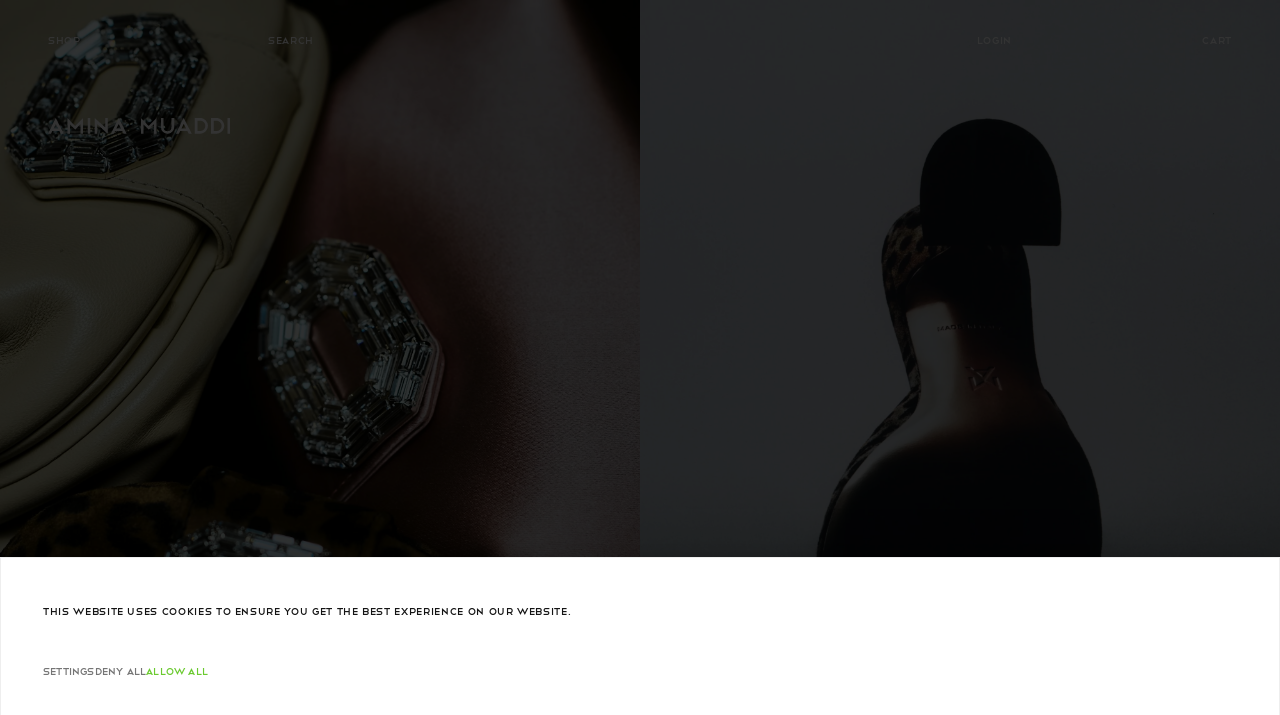

--- FILE ---
content_type: text/css
request_url: https://www.aminamuaddi.com/cdn/shop/t/9/assets/elx-global.css?v=159778634747156463031765376074
body_size: 2068
content:
@charset "UTF-8";::selection{background-color:#141414;color:#fff}a{color:#141414}::selection{color:#fff;background-color:rgba(0,0,0,0.99)}#MainContent{margin-top:calc(-1 * var(--header_group_height));min-height:calc(100vh - var(--header_group_height) - var(--footer_group_height))}#MainContent.margin{margin-top:0}@media only screen and (max-width:749px){#MainContent{margin-top:calc(-1 * var(--header_section_height));min-height:calc(100vh - var(--header_section_height) - var(--footer_group_height))}}table{font-family:var(--font-body-family);font-size:13px;line-height:18px;letter-spacing:0.65px;border:none;height:auto;border-spacing:0;border-collapse:separate;max-width:100%;min-width:320px;margin:0 0 24px}table td,table th{padding:8px 10px;border-top:1px solid #eee;text-align:left;color:#757575}table th{color:#141414;border-top:none}.btn,.button{display:flex;align-items:center;justify-content:center;padding:16px 42px 18px;font-family:var(--font-body-family);font-size:13px;line-height:14px;cursor:pointer;text-decoration:none;letter-spacing:0.65px;text-transform:uppercase;color:#fff;border:none;background-color:#141414;appearance:none}.btn span,.button span{position:relative}.btn span:after,.button span:after{display:block;width:0;height:1px;content:"";transition:width 100ms ease-in;background-color:#fff}.btn:focus span:after,.btn:hover span:after,.button:focus span:after,.button:hover span:after{width:100%}.btn.btn_alt,.button.btn_alt{background-color:#fff;color:#141414;border:1px solid #141414}.btn.btn_alt span:after,.button.btn_alt span:after{background-color:#141414}.btn.btn_alt:focus span:after,.btn.btn_alt:hover span:after,.button.btn_alt:focus span:after,.button.btn_alt:hover span:after{width:100%}.btn.button--full-width,.btn.full_width,.button.button--full-width,.button.full_width{width:100%}.no_button{padding:0;font-size:inherit;font-family:var(--font-body-family);line-height:18px;cursor:pointer;text-decoration:none;letter-spacing:0.65px;color:inherit;border:none;background:none;appearance:none}#FreeShippingBanner{position:relative;z-index:1;contain:layout style paint}.header_section{position:sticky;z-index:4;top:0;width:100%;color:#ffffff;mix-blend-mode:difference}.header{font-size:13px;font-weight:400;line-height:16px;letter-spacing:0.65px;text-transform:uppercase}.header .wrapper{display:flex;flex-wrap:wrap;justify-content:space-between;padding:32px 48px}.header .wrapper .column{display:flex;flex-wrap:wrap;justify-content:space-between}.header .wrapper .column>a{display:inline;text-decoration:none;color:#fff}.header .wrapper .column .header_cart{display:flex;align-items:center;gap:2px;cursor:pointer;justify-content:flex-end}.header .wrapper .column .header_cart svg{display:none}.header .wrapper .column .menu_drawer_opener{cursor:pointer}.header .wrapper .column .header_mobile_search{display:none}.header .wrapper .column:first-of-type>a:first-child,.header .wrapper .column:first-of-type>div:first-child{width:var(--width_column)}.header .wrapper .column:last-of-type .cart_icon_header{width:var(--width_column);text-align:right}@media only screen and (max-width:749px){.header .wrapper{padding:24px 24px}.header .wrapper .column{gap:16px;align-items:center}.header .wrapper .column:first-of-type>a:first-child,.header .wrapper .column:first-of-type>div:first-child{width:unset}.header .wrapper .column:last-of-type .cart_icon_header{width:unset;text-align:right}.header .wrapper .column .header_cart{flex-direction:row-reverse;gap:0}.header .wrapper .column .header_cart svg{display:flex}.header .wrapper .column .header_cart .cart_label{display:none}.header .wrapper .column .header_login{display:none}.header .wrapper .column .header_mobile_search{display:block;width:24px!important;height:24px;background:url("search.svg") no-repeat center center;background-size:cover}.header .wrapper .menu_drawer_opener{width:24px;height:24px;display:flex;flex-direction:column;justify-content:space-evenly}.header .wrapper .menu_drawer_opener .menu_drawer_icon{display:block;margin:auto;width:16px;height:9px;border-top:1px solid #fff;border-bottom:1px solid #fff}}.menu_drawer{text-transform:uppercase;color:#141414}.menu_drawer .menu_overlay{position:fixed;z-index:100;top:0;left:0;width:100%;height:100%;transition:opacity 0.4s ease-in-out;pointer-events:none;opacity:0;background-color:#141414}.menu_drawer .menu_container{position:fixed;z-index:101;top:0;bottom:0;left:0;display:flex;flex-direction:column;width:33vw;min-width:440px;height:100%;padding:32px 48px;font-size:15px;transition:width 0.4s cubic-bezier(0.39,0.575,0.565,1) 0s,transform 0.4s ease-in-out;transform:translateX(-100%);background-color:#fff}.menu_drawer .menu_container.with_submenu{width:44vw;transition:width 0.3s cubic-bezier(0.39,0.575,0.565,1) 0s,transform 0.4s ease-in-out}.menu_drawer .menu_container .menu_header{display:flex;justify-content:space-between;margin:0 0 60px}.menu_drawer .menu_container .menu_header .logo_wrapper{display:none;width:135px;pointer-events:all;color:currentColor;overflow:hidden}.menu_drawer .menu_container .menu_header .logo_wrapper svg{width:100%;height:auto;fill:currentColor}.menu_drawer .menu_container .menu_header .logo_wrapper path{transition:fill 0.1s linear}.menu_drawer .menu_container .menu_drawer_closer{position:relative;width:16px;height:16px;cursor:pointer;margin-left:auto}.menu_drawer .menu_container .menu_drawer_closer:before{position:absolute;top:50%;right:0;left:0;width:100%;height:1px;content:"";transform:translateY(-50%) rotate(135deg);background-color:#000}.menu_drawer .menu_container .menu_drawer_closer:after{position:absolute;top:50%;right:0;bottom:0;left:0;width:100%;height:1px;content:"";transform:translateY(-50%) rotate(45deg);background-color:#000}.menu_drawer .menu_container .menu_navs{display:flex;overflow:auto;flex-direction:column;align-items:flex-start;height:100%;max-height:100%}.menu_drawer .menu_container .menu_navs::-webkit-scrollbar{width:4px;cursor:pointer}.menu_drawer .menu_container .menu_navs::-webkit-scrollbar-thumb{background:#dedede}.menu_drawer .menu_container .menu_navs::-webkit-scrollbar-track{background:#efefef}.menu_drawer .menu_container .menu_navs .menu_main_nav{position:relative}.menu_drawer .menu_container .menu_navs .menu_main_nav>div{margin:0 0 12px}.menu_drawer .menu_container .menu_navs .menu_main_nav>div a,.menu_drawer .menu_container .menu_navs .menu_main_nav>div button{display:inline-block;transition:color 50ms ease-in-out;text-decoration:none}.menu_drawer .menu_container .menu_navs .menu_main_nav>div a.inactive,.menu_drawer .menu_container .menu_navs .menu_main_nav>div button.inactive{color:#999}.menu_drawer .menu_container .menu_navs .menu_main_nav hr{height:0;margin:0 0 20px 0;padding:0;background:none}.menu_drawer .menu_container .menu_navs .menu_spacer{flex-grow:1}.menu_drawer .menu_container .menu_navs .menu_tools{display:flex;flex-direction:column;margin:24px 0 0}.menu_drawer .menu_container .menu_navs .menu_tools>a,.menu_drawer .menu_container .menu_navs .menu_tools>div{font-size:13px;line-height:14px;margin:0 0 12px;text-decoration:none;color:#757575}.menu_drawer .menu_container .menu_navs .menu_localization{color:#757575}.menu_drawer .menu_container .menu_navs .menu_localization .select__select{color:#757575;background:none;font-size:13px;line-height:14px}@media only screen and (max-width:749px){.menu_drawer .menu_container{width:100vw;min-width:unset;padding:32px 24px}.menu_drawer .menu_container.with_submenu{width:100vw}.menu_drawer .menu_container .menu_header .logo_wrapper{display:block}.menu_drawer .menu_container .menu_navs .menu_main_nav{max-width:160px}}.menu_drawer .submenu{position:absolute;top:0;left:17vw;min-width:200px;transition:transform 0.2s ease-in-out,opacity 0.2s ease-in-out,left 0.2s ease-in-out;transform:translateX(-50%);pointer-events:none;opacity:0}.menu_drawer .submenu.open{transition:transform 0.4s ease-in-out,opacity 0.4s ease-in-out,left 0.4s ease-in-out}.menu_drawer .submenu.no-transition{transition:none!important}.menu_drawer .submenu nav{display:flex;overflow:hidden;flex-direction:column;height:100%;max-height:100%}.menu_drawer .submenu nav>div{margin:0 0 12px}.menu_drawer .submenu nav>div a,.menu_drawer .submenu nav>div button{display:inline-block;text-decoration:none}.menu_drawer .submenu nav>div:first-of-type{margin:0 0 32px}@media only screen and (max-width:749px){.menu_drawer .submenu{left:44vw;min-width:140px}}.filters_drawer{text-transform:uppercase;color:#141414}.filters_drawer .filters_overlay{position:fixed;z-index:100;top:0;left:0;width:100%;height:100%;transition:opacity 0.4s ease-in-out;pointer-events:none;opacity:0;background-color:#141414}.filters_drawer .filters_container{position:fixed;z-index:101;top:0;right:0;bottom:0;display:flex;flex-direction:column;width:33vw;min-width:320px;height:100%;padding:32px 48px;font-size:15px;transition:width 0.3s cubic-bezier(0.39,0.575,0.565,1) 0s,transform 0.4s ease-in-out;transform:translateX(100%);background-color:#fff}.filters_drawer .filters_container .filters_container_header{display:flex;justify-content:space-between;margin:0 0 56px}.filters_drawer .filters_container .filters_drawer_closer{cursor:pointer}.filters_drawer .filters_container .filters_navs{display:flex;overflow:auto;flex-direction:column;flex-wrap:wrap;width:calc(100% + 12px);height:100%;max-height:100%;padding-right:12px}.filters_drawer .filters_container .filters_navs::-webkit-scrollbar{width:6px;cursor:pointer}.filters_drawer .filters_container .filters_navs::-webkit-scrollbar-thumb{background:#999}.filters_drawer .filters_container .filters_navs::-webkit-scrollbar-track{background:#efefef}.filters_drawer .filters_container .filters_navs .filter-group{margin-top:16px}.filters_drawer .filters_container .filters_navs .filter-group-display{margin-bottom:28px}.filters_drawer .filters_container .filters_navs .filter-group-display .filter-group-display__list{display:flex;flex-direction:column;flex-wrap:wrap}.filters_drawer .filters_container .filters_navs .filter-group-display .filter-group-display__list-item{padding:8px 0 0;list-style:none}.filters_drawer .filters_container .filters_navs .filter-group-display .filter-group-display__list-item.filter_sort{flex:1 1 100%}.filters_drawer .filters_container .filters_navs .filter-group-display .filter-group-display__list-item label{display:flex;flex-wrap:wrap;align-items:center;cursor:pointer;color:#757575;transition:color 0.2s ease}.filters_drawer .filters_container .filters_navs .filter-group-display .filter-group-display__list-item label:has(input:checked){color:#000000}.filters_drawer .filters_container .filters_navs .filter-group-display .filter-group-display__list-item label:has(input:disabled){color:#eeeeee;cursor:not-allowed}.filters_drawer .filters_container .filters_navs .filter-group-display .filter-group-display__list-item label:hover:not(:has(input:disabled)){color:#000000}.filters_drawer .filters_container .filters_navs .filter-group-display .filter-group-display__list-item input[type=checkbox]{display:none}.filters_drawer .filters_container .filters_navs .filter-group-display .filter-group-display__list-item input[type=radio]{display:none}.filters_drawer .filters_container .filters_navs .filter-group-summary{display:flex;flex-wrap:wrap;justify-content:space-between}.filters_drawer .filters_container .active-filters{display:flex;flex-direction:column;margin:60px 0 24px;gap:8px}@media only screen and (max-width:749px){.filters_drawer .filters_container{width:100%;padding:32px 24px}.filters_drawer .filters_container .filters_drawer_closer{width:12px;height:12px;background:url("../assets/icon-close.svg") no-repeat center center;font-size:0;line-height:0;margin:2px 0 0}}@media only screen and (max-width:480px){.filters_drawer .filters_container .filters_navs .filter-group-display .filter-group-display__list{flex-direction:column}.filters_drawer .filters_container .filters_navs .filter-group-display .filter-group-display__list .filter-group-display__list-item{flex:1 1 100%}}.pdp_drawer{color:#141414}.pdp_drawer .pdp_overlay{position:fixed;z-index:100;top:0;left:0;width:100%;height:100%;transition:opacity 0.4s ease-in-out;pointer-events:none;opacity:0;background-color:#141414}.pdp_drawer .pdp_container{position:fixed;z-index:101;top:0;right:0;bottom:0;display:flex;flex-direction:column;width:33vw;min-width:320px;height:100%;padding:32px 48px;font-size:15px;transition:width 0.3s cubic-bezier(0.39,0.575,0.565,1) 0s,transform 0.4s ease-in-out;transform:translateX(100%);background-color:#fff}.pdp_drawer .pdp_container .pdp_container_header{display:flex;justify-content:space-between;margin:0 0 56px}.pdp_drawer .pdp_container .pdp_drawer_closer{cursor:pointer}.pdp_drawer .pdp_container .pdp_drawer_content{display:flex;overflow:auto;flex-direction:column;width:calc(100% + 12px);height:100%;max-height:100%;padding-right:24px}.pdp_drawer .pdp_container .pdp_drawer_content::-webkit-scrollbar{width:6px;cursor:pointer}.pdp_drawer .pdp_container .pdp_drawer_content::-webkit-scrollbar-thumb{background:#757575}.pdp_drawer .pdp_container .pdp_drawer_content::-webkit-scrollbar-track{background:#efefef}.pdp_drawer .pdp_container .pdp_drawer_content .rte h2,.pdp_drawer .pdp_container .pdp_drawer_content .rte h3{margin:0 0 16px}.pdp_drawer .pdp_container .pdp_drawer_content .rte p{margin:0 0 20px}.pdp_drawer .pdp_container .pdp_drawer_content .rte ul{margin:0 0 20px;padding-left:0;list-style:none}.pdp_drawer .pdp_container .pdp_drawer_content .rte ul li{position:relative;padding-left:8px}.pdp_drawer .pdp_container .pdp_drawer_content .rte ul li:before{content:"•";position:absolute;left:0;top:0}.pdp_drawer .rte a,.pdp_drawer .rte button,.pdp_drawer .rte li,.pdp_drawer .rte p,.pdp_drawer .rte span{font-family:"Helvetica Neue","Arial",sans-serif!important}.pdp_drawer .rte h2{font-family:var(--font-body-family);margin:100px 0 60px;font-size:13px;font-weight:400;line-height:18px;letter-spacing:0.65px;text-transform:uppercase}.pdp_drawer .rte h2:first-of-type{margin-top:0}.pdp_drawer .rte h3{margin:40px 0 30px 0}.pdp_drawer .rte>div{margin:0 0 32px}.pdp_drawer .rte .detailing_title{font-family:var(--font-body-family);margin:0 0 10px;text-transform:uppercase;color:#141414}@media only screen and (max-width:749px){.pdp_drawer .pdp_container{width:100%;padding:32px 24px}.pdp_drawer .pdp_container .pdp_drawer_closer{width:12px;height:12px;background:url("../assets/icon-close.svg") no-repeat center center;font-size:0;line-height:0;margin:2px 0 0}}.push_collection{width:100%;grid-column:span 2;grid-row:span 2}.push_collection .push_wrapper{margin:0 auto;height:100%}.push_collection .push_wrapper[data-url_target]{cursor:pointer}.push_collection .push_wrapper img,.push_collection .push_wrapper svg,.push_collection .push_wrapper video{display:block;width:100%;height:100%;object-fit:cover}@media only screen and (max-width:749px){.push_collection{max-width:unset}}.product{align-items:stretch}.product .product__media-list{margin-bottom:0}.product .product__media-wrapper .swiper-wrapper{display:block}.product .product__media-wrapper img,.product .product__media-wrapper video{display:block;width:100%;height:auto}.product .product__media-wrapper img:first-child,.product .product__media-wrapper video:first-child{height:100%;max-height:100vh;object-fit:cover;object-position:center 65%;aspect-ratio:0.66666667}.product .product__info-wrapper{position:relative;margin-top:calc(var(--header_group_height) - 32px)}.product .product__info-wrapper .product__info-container{display:flex;flex-direction:column;justify-content:space-between;min-height:calc(100vh - (var(--header_group_height) - 20px));padding:0 0 100px;gap:12px}.product .custom_label{margin:0;line-height:18px;color:#757575}.product .custom_label.green{color:#4fca30}.product .custom_label.red{color:#bc2318}.product .others_colors{display:flex;flex:1 1 auto;flex-direction:column;gap:8px}.product .others_colors .others_colors_list{display:flex;flex-wrap:wrap;gap:1px}.product .others_colors .others_colors_list img{display:block;width:48px;height:auto;cursor:pointer;object-fit:cover;aspect-ratio:2/3;margin-bottom:2px}.product .others_colors .others_colors_list a.current{border-bottom:1px solid #000}.product .others_colors .current_color{display:flex;gap:8px}.product .others_colors .current_color .current_color_title{color:#757575}.product .pdp_details{display:flex;flex-direction:column;justify-content:space-between;gap:4px}.product .pdp_details>div{display:flex;align-items:center;justify-content:space-between;cursor:pointer}.product .pdp_details>div span{display:flex;flex-direction:column;align-items:center;justify-content:center}.product .pdp_details>div svg{rotate:-90deg}.product .product__info_sticky_wrapper{position:sticky;top:calc(var(--header_group_height) - 32px);display:flex;flex-direction:column;width:100%;margin:0 auto;padding:0 0;gap:12px}.product .product__info_sticky_wrapper>div{position:relative}.product .pdp_miniatures{position:absolute;right:48px;bottom:24px;display:flex;flex-direction:column;width:50px;opacity:0}.product .pdp_miniatures .pdp_miniatures__wrapper{display:flex;flex-direction:column;gap:0}.product .pdp_miniatures .pdp_miniatures__item img{display:block;width:100%;height:100%;cursor:pointer;object-fit:cover;object-position:center 65%}.product .pdp_miniatures .pdp_miniatures_cadre{position:absolute;width:100%;height:75px;border:1px solid #000}.product .pdp_miniatures.loaded{opacity:1}@media only screen and (max-width:1024px){.product .pdp_miniatures{display:none}}@media only screen and (max-width:990px){.product .product__media-wrapper .swiper-wrapper{display:flex}.product .product__media-wrapper .swiper-scrollbar{background-color:transparent}}@media only screen and (max-width:989px){.product{flex-direction:column;gap:0}.product .product__media-wrapper{width:100%;height:100%}.product .product__media-wrapper img,.product .product__media-wrapper video{width:100%;min-width:100%;height:100%;object-fit:cover;object-position:center}.product .product__info-wrapper{margin-top:0;padding:24px 24px}.product .product__info-wrapper .product__info-container{display:flex;flex-direction:column;justify-content:space-between;min-height:unset;padding:0 0 32px;gap:32px}}.product #sticky_basket{display:none}@media only screen and (max-width:990px){.product #sticky_basket{position:fixed;z-index:5;bottom:0;display:block;width:100%;padding:16px 24px;background:#fff}.product #sticky_basket .sticky_detail{display:flex;flex:1 1 100%;flex-direction:column;flex-wrap:wrap;align-items:stretch;justify-content:center;gap:8px}.product #sticky_basket .sticky_detail .sticky_infos{display:flex;flex-wrap:wrap;justify-content:space-between;gap:16px}}

--- FILE ---
content_type: text/css
request_url: https://www.aminamuaddi.com/cdn/shop/t/9/assets/animate.min.css?v=63306815709045574351750058201
body_size: 4094
content:
@charset "UTF-8";

/*!
 * animate.css - https://animate.style/
 * Version - 4.1.1
 * Licensed under the MIT license - http://opensource.org/licenses/MIT
 *
 * Copyright (c) 2020 Animate.css
 */
:root {
  --animate-duration: 1s;
  --animate-delay: 1s;
  --animate-repeat: 1
}

.animate__animated {
  -webkit-animation-duration: 1s;
  animation-duration: 1s;
  -webkit-animation-duration: var(--animate-duration);
  animation-duration: var(--animate-duration);
  -webkit-animation-fill-mode: both;
  animation-fill-mode: both
}

.animate__animated.animate__infinite {
  -webkit-animation-iteration-count: infinite;
  animation-iteration-count: infinite
}

.animate__animated.animate__repeat-1 {
  -webkit-animation-iteration-count: 1;
  animation-iteration-count: 1;
  -webkit-animation-iteration-count: var(--animate-repeat);
  animation-iteration-count: var(--animate-repeat)
}

.animate__animated.animate__repeat-2 {
  -webkit-animation-iteration-count: 2;
  animation-iteration-count: 2;
  -webkit-animation-iteration-count: calc(var(--animate-repeat)*2);
  animation-iteration-count: calc(var(--animate-repeat)*2)
}

.animate__animated.animate__repeat-3 {
  -webkit-animation-iteration-count: 3;
  animation-iteration-count: 3;
  -webkit-animation-iteration-count: calc(var(--animate-repeat)*3);
  animation-iteration-count: calc(var(--animate-repeat)*3)
}

.animate__animated.animate__delay-1s {
  -webkit-animation-delay: 1s;
  animation-delay: 1s;
  -webkit-animation-delay: var(--animate-delay);
  animation-delay: var(--animate-delay)
}

.animate__animated.animate__delay-2s {
  -webkit-animation-delay: 2s;
  animation-delay: 2s;
  -webkit-animation-delay: calc(var(--animate-delay)*2);
  animation-delay: calc(var(--animate-delay)*2)
}

.animate__animated.animate__delay-3s {
  -webkit-animation-delay: 3s;
  animation-delay: 3s;
  -webkit-animation-delay: calc(var(--animate-delay)*3);
  animation-delay: calc(var(--animate-delay)*3)
}

.animate__animated.animate__delay-4s {
  -webkit-animation-delay: 4s;
  animation-delay: 4s;
  -webkit-animation-delay: calc(var(--animate-delay)*4);
  animation-delay: calc(var(--animate-delay)*4)
}

.animate__animated.animate__delay-5s {
  -webkit-animation-delay: 5s;
  animation-delay: 5s;
  -webkit-animation-delay: calc(var(--animate-delay)*5);
  animation-delay: calc(var(--animate-delay)*5)
}
.animate__animated.animate__delay-6s {
  -webkit-animation-delay: 6s;
  animation-delay: 6s;
  -webkit-animation-delay: calc(var(--animate-delay)*6);
  animation-delay: calc(var(--animate-delay)*6)
}

.animate__animated.animate__faster {
  -webkit-animation-duration: .5s;
  animation-duration: .5s;
  -webkit-animation-duration: calc(var(--animate-duration)/2);
  animation-duration: calc(var(--animate-duration)/2)
}

.animate__animated.animate__fast {
  -webkit-animation-duration: .8s;
  animation-duration: .8s;
  -webkit-animation-duration: calc(var(--animate-duration)*0.8);
  animation-duration: calc(var(--animate-duration)*0.8)
}

.animate__animated.animate__slow {
  -webkit-animation-duration: 2s;
  animation-duration: 2s;
  -webkit-animation-duration: calc(var(--animate-duration)*2);
  animation-duration: calc(var(--animate-duration)*2)
}

.animate__animated.animate__slower {
  -webkit-animation-duration: 3s;
  animation-duration: 3s;
  -webkit-animation-duration: calc(var(--animate-duration)*3);
  animation-duration: calc(var(--animate-duration)*3)
}

@media (prefers-reduced-motion:reduce), print {
  .animate__animated {
    -webkit-animation-duration: 1ms !important;
    animation-duration: 1ms !important;
    -webkit-transition-duration: 1ms !important;
    transition-duration: 1ms !important;
    -webkit-animation-iteration-count: 1 !important;
    animation-iteration-count: 1 !important
  }

  .animate__animated[class*=Out] {
    opacity: 0
  }
}

@-webkit-keyframes bounce {
  0%, 20%, 53%, to {
    -webkit-animation-timing-function: cubic-bezier(.215, .61, .355, 1);
    animation-timing-function: cubic-bezier(.215, .61, .355, 1);
    -webkit-transform: translateZ(0);
    transform: translateZ(0)
  }

  40%, 43% {
    -webkit-animation-timing-function: cubic-bezier(.755, .05, .855, .06);
    animation-timing-function: cubic-bezier(.755, .05, .855, .06);
    -webkit-transform: translate3d(0, -30px, 0) scaleY(1.1);
    transform: translate3d(0, -30px, 0) scaleY(1.1)
  }

  70% {
    -webkit-animation-timing-function: cubic-bezier(.755, .05, .855, .06);
    animation-timing-function: cubic-bezier(.755, .05, .855, .06);
    -webkit-transform: translate3d(0, -15px, 0) scaleY(1.05);
    transform: translate3d(0, -15px, 0) scaleY(1.05)
  }

  80% {
    -webkit-transition-timing-function: cubic-bezier(.215, .61, .355, 1);
    transition-timing-function: cubic-bezier(.215, .61, .355, 1);
    -webkit-transform: translateZ(0) scaleY(.95);
    transform: translateZ(0) scaleY(.95)
  }

  90% {
    -webkit-transform: translate3d(0, -4px, 0) scaleY(1.02);
    transform: translate3d(0, -4px, 0) scaleY(1.02)
  }
}

@keyframes bounce {
  0%, 20%, 53%, to {
    -webkit-animation-timing-function: cubic-bezier(.215, .61, .355, 1);
    animation-timing-function: cubic-bezier(.215, .61, .355, 1);
    -webkit-transform: translateZ(0);
    transform: translateZ(0)
  }

  40%, 43% {
    -webkit-animation-timing-function: cubic-bezier(.755, .05, .855, .06);
    animation-timing-function: cubic-bezier(.755, .05, .855, .06);
    -webkit-transform: translate3d(0, -30px, 0) scaleY(1.1);
    transform: translate3d(0, -30px, 0) scaleY(1.1)
  }

  70% {
    -webkit-animation-timing-function: cubic-bezier(.755, .05, .855, .06);
    animation-timing-function: cubic-bezier(.755, .05, .855, .06);
    -webkit-transform: translate3d(0, -15px, 0) scaleY(1.05);
    transform: translate3d(0, -15px, 0) scaleY(1.05)
  }

  80% {
    -webkit-transition-timing-function: cubic-bezier(.215, .61, .355, 1);
    transition-timing-function: cubic-bezier(.215, .61, .355, 1);
    -webkit-transform: translateZ(0) scaleY(.95);
    transform: translateZ(0) scaleY(.95)
  }

  90% {
    -webkit-transform: translate3d(0, -4px, 0) scaleY(1.02);
    transform: translate3d(0, -4px, 0) scaleY(1.02)
  }
}

.animate__bounce {
  -webkit-animation-name: bounce;
  animation-name: bounce;
  -webkit-transform-origin: center bottom;
  transform-origin: center bottom
}

@-webkit-keyframes flash {
  0%, 50%, to {
    opacity: 1
  }

  25%, 75% {
    opacity: 0
  }
}

@keyframes flash {
  0%, 50%, to {
    opacity: 1
  }

  25%, 75% {
    opacity: 0
  }
}

.animate__flash {
  -webkit-animation-name: flash;
  animation-name: flash
}

@-webkit-keyframes pulse {
  0% {
    -webkit-transform: scaleX(1);
    transform: scaleX(1)
  }

  50% {
    -webkit-transform: scale3d(1.05, 1.05, 1.05);
    transform: scale3d(1.05, 1.05, 1.05)
  }

  to {
    -webkit-transform: scaleX(1);
    transform: scaleX(1)
  }
}

@keyframes pulse {
  0% {
    -webkit-transform: scaleX(1);
    transform: scaleX(1)
  }

  50% {
    -webkit-transform: scale3d(1.05, 1.05, 1.05);
    transform: scale3d(1.05, 1.05, 1.05)
  }

  to {
    -webkit-transform: scaleX(1);
    transform: scaleX(1)
  }
}

.animate__pulse {
  -webkit-animation-name: pulse;
  animation-name: pulse;
  -webkit-animation-timing-function: ease-in-out;
  animation-timing-function: ease-in-out
}

@-webkit-keyframes rubberBand {
  0% {
    -webkit-transform: scaleX(1);
    transform: scaleX(1)
  }

  30% {
    -webkit-transform: scale3d(1.25, .75, 1);
    transform: scale3d(1.25, .75, 1)
  }

  40% {
    -webkit-transform: scale3d(.75, 1.25, 1);
    transform: scale3d(.75, 1.25, 1)
  }

  50% {
    -webkit-transform: scale3d(1.15, .85, 1);
    transform: scale3d(1.15, .85, 1)
  }

  65% {
    -webkit-transform: scale3d(.95, 1.05, 1);
    transform: scale3d(.95, 1.05, 1)
  }

  75% {
    -webkit-transform: scale3d(1.05, .95, 1);
    transform: scale3d(1.05, .95, 1)
  }

  to {
    -webkit-transform: scaleX(1);
    transform: scaleX(1)
  }
}

@keyframes rubberBand {
  0% {
    -webkit-transform: scaleX(1);
    transform: scaleX(1)
  }

  30% {
    -webkit-transform: scale3d(1.25, .75, 1);
    transform: scale3d(1.25, .75, 1)
  }

  40% {
    -webkit-transform: scale3d(.75, 1.25, 1);
    transform: scale3d(.75, 1.25, 1)
  }

  50% {
    -webkit-transform: scale3d(1.15, .85, 1);
    transform: scale3d(1.15, .85, 1)
  }

  65% {
    -webkit-transform: scale3d(.95, 1.05, 1);
    transform: scale3d(.95, 1.05, 1)
  }

  75% {
    -webkit-transform: scale3d(1.05, .95, 1);
    transform: scale3d(1.05, .95, 1)
  }

  to {
    -webkit-transform: scaleX(1);
    transform: scaleX(1)
  }
}

.animate__rubberBand {
  -webkit-animation-name: rubberBand;
  animation-name: rubberBand
}

@-webkit-keyframes shakeX {
  0%, to {
    -webkit-transform: translateZ(0);
    transform: translateZ(0)
  }

  10%, 30%, 50%, 70%, 90% {
    -webkit-transform: translate3d(-10px, 0, 0);
    transform: translate3d(-10px, 0, 0)
  }

  20%, 40%, 60%, 80% {
    -webkit-transform: translate3d(10px, 0, 0);
    transform: translate3d(10px, 0, 0)
  }
}

@keyframes shakeX {
  0%, to {
    -webkit-transform: translateZ(0);
    transform: translateZ(0)
  }

  10%, 30%, 50%, 70%, 90% {
    -webkit-transform: translate3d(-10px, 0, 0);
    transform: translate3d(-10px, 0, 0)
  }

  20%, 40%, 60%, 80% {
    -webkit-transform: translate3d(10px, 0, 0);
    transform: translate3d(10px, 0, 0)
  }
}

.animate__shakeX {
  -webkit-animation-name: shakeX;
  animation-name: shakeX
}

@-webkit-keyframes shakeY {
  0%, to {
    -webkit-transform: translateZ(0);
    transform: translateZ(0)
  }

  10%, 30%, 50%, 70%, 90% {
    -webkit-transform: translate3d(0, -10px, 0);
    transform: translate3d(0, -10px, 0)
  }

  20%, 40%, 60%, 80% {
    -webkit-transform: translate3d(0, 10px, 0);
    transform: translate3d(0, 10px, 0)
  }
}

@keyframes shakeY {
  0%, to {
    -webkit-transform: translateZ(0);
    transform: translateZ(0)
  }

  10%, 30%, 50%, 70%, 90% {
    -webkit-transform: translate3d(0, -10px, 0);
    transform: translate3d(0, -10px, 0)
  }

  20%, 40%, 60%, 80% {
    -webkit-transform: translate3d(0, 10px, 0);
    transform: translate3d(0, 10px, 0)
  }
}

.animate__shakeY {
  -webkit-animation-name: shakeY;
  animation-name: shakeY
}

@-webkit-keyframes headShake {
  0% {
    -webkit-transform: translateX(0);
    transform: translateX(0)
  }

  6.5% {
    -webkit-transform: translateX(-6px) rotateY(-9deg);
    transform: translateX(-6px) rotateY(-9deg)
  }

  18.5% {
    -webkit-transform: translateX(5px) rotateY(7deg);
    transform: translateX(5px) rotateY(7deg)
  }

  31.5% {
    -webkit-transform: translateX(-3px) rotateY(-5deg);
    transform: translateX(-3px) rotateY(-5deg)
  }

  43.5% {
    -webkit-transform: translateX(2px) rotateY(3deg);
    transform: translateX(2px) rotateY(3deg)
  }

  50% {
    -webkit-transform: translateX(0);
    transform: translateX(0)
  }
}

@keyframes headShake {
  0% {
    -webkit-transform: translateX(0);
    transform: translateX(0)
  }

  6.5% {
    -webkit-transform: translateX(-6px) rotateY(-9deg);
    transform: translateX(-6px) rotateY(-9deg)
  }

  18.5% {
    -webkit-transform: translateX(5px) rotateY(7deg);
    transform: translateX(5px) rotateY(7deg)
  }

  31.5% {
    -webkit-transform: translateX(-3px) rotateY(-5deg);
    transform: translateX(-3px) rotateY(-5deg)
  }

  43.5% {
    -webkit-transform: translateX(2px) rotateY(3deg);
    transform: translateX(2px) rotateY(3deg)
  }

  50% {
    -webkit-transform: translateX(0);
    transform: translateX(0)
  }
}

.animate__headShake {
  -webkit-animation-timing-function: ease-in-out;
  animation-timing-function: ease-in-out;
  -webkit-animation-name: headShake;
  animation-name: headShake
}

@-webkit-keyframes swing {
  20% {
    -webkit-transform: rotate(15deg);
    transform: rotate(15deg)
  }

  40% {
    -webkit-transform: rotate(-10deg);
    transform: rotate(-10deg)
  }

  60% {
    -webkit-transform: rotate(5deg);
    transform: rotate(5deg)
  }

  80% {
    -webkit-transform: rotate(-5deg);
    transform: rotate(-5deg)
  }

  to {
    -webkit-transform: rotate(0deg);
    transform: rotate(0deg)
  }
}

@keyframes swing {
  20% {
    -webkit-transform: rotate(15deg);
    transform: rotate(15deg)
  }

  40% {
    -webkit-transform: rotate(-10deg);
    transform: rotate(-10deg)
  }

  60% {
    -webkit-transform: rotate(5deg);
    transform: rotate(5deg)
  }

  80% {
    -webkit-transform: rotate(-5deg);
    transform: rotate(-5deg)
  }

  to {
    -webkit-transform: rotate(0deg);
    transform: rotate(0deg)
  }
}

.animate__swing {
  -webkit-transform-origin: top center;
  transform-origin: top center;
  -webkit-animation-name: swing;
  animation-name: swing
}

@-webkit-keyframes tada {
  0% {
    -webkit-transform: scaleX(1);
    transform: scaleX(1)
  }

  10%, 20% {
    -webkit-transform: scale3d(.9, .9, .9) rotate(-3deg);
    transform: scale3d(.9, .9, .9) rotate(-3deg)
  }

  30%, 50%, 70%, 90% {
    -webkit-transform: scale3d(1.1, 1.1, 1.1) rotate(3deg);
    transform: scale3d(1.1, 1.1, 1.1) rotate(3deg)
  }

  40%, 60%, 80% {
    -webkit-transform: scale3d(1.1, 1.1, 1.1) rotate(-3deg);
    transform: scale3d(1.1, 1.1, 1.1) rotate(-3deg)
  }

  to {
    -webkit-transform: scaleX(1);
    transform: scaleX(1)
  }
}

@keyframes tada {
  0% {
    -webkit-transform: scaleX(1);
    transform: scaleX(1)
  }

  10%, 20% {
    -webkit-transform: scale3d(.9, .9, .9) rotate(-3deg);
    transform: scale3d(.9, .9, .9) rotate(-3deg)
  }

  30%, 50%, 70%, 90% {
    -webkit-transform: scale3d(1.1, 1.1, 1.1) rotate(3deg);
    transform: scale3d(1.1, 1.1, 1.1) rotate(3deg)
  }

  40%, 60%, 80% {
    -webkit-transform: scale3d(1.1, 1.1, 1.1) rotate(-3deg);
    transform: scale3d(1.1, 1.1, 1.1) rotate(-3deg)
  }

  to {
    -webkit-transform: scaleX(1);
    transform: scaleX(1)
  }
}

.animate__tada {
  -webkit-animation-name: tada;
  animation-name: tada
}

@-webkit-keyframes wobble {
  0% {
    -webkit-transform: translateZ(0);
    transform: translateZ(0)
  }

  15% {
    -webkit-transform: translate3d(-25%, 0, 0) rotate(-5deg);
    transform: translate3d(-25%, 0, 0) rotate(-5deg)
  }

  30% {
    -webkit-transform: translate3d(20%, 0, 0) rotate(3deg);
    transform: translate3d(20%, 0, 0) rotate(3deg)
  }

  45% {
    -webkit-transform: translate3d(-15%, 0, 0) rotate(-3deg);
    transform: translate3d(-15%, 0, 0) rotate(-3deg)
  }

  60% {
    -webkit-transform: translate3d(10%, 0, 0) rotate(2deg);
    transform: translate3d(10%, 0, 0) rotate(2deg)
  }

  75% {
    -webkit-transform: translate3d(-5%, 0, 0) rotate(-1deg);
    transform: translate3d(-5%, 0, 0) rotate(-1deg)
  }

  to {
    -webkit-transform: translateZ(0);
    transform: translateZ(0)
  }
}

@keyframes wobble {
  0% {
    -webkit-transform: translateZ(0);
    transform: translateZ(0)
  }

  15% {
    -webkit-transform: translate3d(-25%, 0, 0) rotate(-5deg);
    transform: translate3d(-25%, 0, 0) rotate(-5deg)
  }

  30% {
    -webkit-transform: translate3d(20%, 0, 0) rotate(3deg);
    transform: translate3d(20%, 0, 0) rotate(3deg)
  }

  45% {
    -webkit-transform: translate3d(-15%, 0, 0) rotate(-3deg);
    transform: translate3d(-15%, 0, 0) rotate(-3deg)
  }

  60% {
    -webkit-transform: translate3d(10%, 0, 0) rotate(2deg);
    transform: translate3d(10%, 0, 0) rotate(2deg)
  }

  75% {
    -webkit-transform: translate3d(-5%, 0, 0) rotate(-1deg);
    transform: translate3d(-5%, 0, 0) rotate(-1deg)
  }

  to {
    -webkit-transform: translateZ(0);
    transform: translateZ(0)
  }
}

.animate__wobble {
  -webkit-animation-name: wobble;
  animation-name: wobble
}

@-webkit-keyframes jello {
  0%, 11.1%, to {
    -webkit-transform: translateZ(0);
    transform: translateZ(0)
  }

  22.2% {
    -webkit-transform: skewX(-12.5deg) skewY(-12.5deg);
    transform: skewX(-12.5deg) skewY(-12.5deg)
  }

  33.3% {
    -webkit-transform: skewX(6.25deg) skewY(6.25deg);
    transform: skewX(6.25deg) skewY(6.25deg)
  }

  44.4% {
    -webkit-transform: skewX(-3.125deg) skewY(-3.125deg);
    transform: skewX(-3.125deg) skewY(-3.125deg)
  }

  55.5% {
    -webkit-transform: skewX(1.5625deg) skewY(1.5625deg);
    transform: skewX(1.5625deg) skewY(1.5625deg)
  }

  66.6% {
    -webkit-transform: skewX(-.78125deg) skewY(-.78125deg);
    transform: skewX(-.78125deg) skewY(-.78125deg)
  }

  77.7% {
    -webkit-transform: skewX(.390625deg) skewY(.390625deg);
    transform: skewX(.390625deg) skewY(.390625deg)
  }

  88.8% {
    -webkit-transform: skewX(-.1953125deg) skewY(-.1953125deg);
    transform: skewX(-.1953125deg) skewY(-.1953125deg)
  }
}

@keyframes jello {
  0%, 11.1%, to {
    -webkit-transform: translateZ(0);
    transform: translateZ(0)
  }

  22.2% {
    -webkit-transform: skewX(-12.5deg) skewY(-12.5deg);
    transform: skewX(-12.5deg) skewY(-12.5deg)
  }

  33.3% {
    -webkit-transform: skewX(6.25deg) skewY(6.25deg);
    transform: skewX(6.25deg) skewY(6.25deg)
  }

  44.4% {
    -webkit-transform: skewX(-3.125deg) skewY(-3.125deg);
    transform: skewX(-3.125deg) skewY(-3.125deg)
  }

  55.5% {
    -webkit-transform: skewX(1.5625deg) skewY(1.5625deg);
    transform: skewX(1.5625deg) skewY(1.5625deg)
  }

  66.6% {
    -webkit-transform: skewX(-.78125deg) skewY(-.78125deg);
    transform: skewX(-.78125deg) skewY(-.78125deg)
  }

  77.7% {
    -webkit-transform: skewX(.390625deg) skewY(.390625deg);
    transform: skewX(.390625deg) skewY(.390625deg)
  }

  88.8% {
    -webkit-transform: skewX(-.1953125deg) skewY(-.1953125deg);
    transform: skewX(-.1953125deg) skewY(-.1953125deg)
  }
}

.animate__jello {
  -webkit-animation-name: jello;
  animation-name: jello;
  -webkit-transform-origin: center;
  transform-origin: center
}

@-webkit-keyframes heartBeat {
  0% {
    -webkit-transform: scale(1);
    transform: scale(1)
  }

  14% {
    -webkit-transform: scale(1.3);
    transform: scale(1.3)
  }

  28% {
    -webkit-transform: scale(1);
    transform: scale(1)
  }

  42% {
    -webkit-transform: scale(1.3);
    transform: scale(1.3)
  }

  70% {
    -webkit-transform: scale(1);
    transform: scale(1)
  }
}

@keyframes heartBeat {
  0% {
    -webkit-transform: scale(1);
    transform: scale(1)
  }

  14% {
    -webkit-transform: scale(1.3);
    transform: scale(1.3)
  }

  28% {
    -webkit-transform: scale(1);
    transform: scale(1)
  }

  42% {
    -webkit-transform: scale(1.3);
    transform: scale(1.3)
  }

  70% {
    -webkit-transform: scale(1);
    transform: scale(1)
  }
}

.animate__heartBeat {
  -webkit-animation-name: heartBeat;
  animation-name: heartBeat;
  -webkit-animation-duration: 1.3s;
  animation-duration: 1.3s;
  -webkit-animation-duration: calc(var(--animate-duration)*1.3);
  animation-duration: calc(var(--animate-duration)*1.3);
  -webkit-animation-timing-function: ease-in-out;
  animation-timing-function: ease-in-out
}

@-webkit-keyframes backInDown {
  0% {
    -webkit-transform: translateY(-1200px) scale(.7);
    transform: translateY(-1200px) scale(.7);
    opacity: .7
  }

  80% {
    -webkit-transform: translateY(0) scale(.7);
    transform: translateY(0) scale(.7);
    opacity: .7
  }

  to {
    -webkit-transform: scale(1);
    transform: scale(1);
    opacity: 1
  }
}

@keyframes backInDown {
  0% {
    -webkit-transform: translateY(-1200px) scale(.7);
    transform: translateY(-1200px) scale(.7);
    opacity: .7
  }

  80% {
    -webkit-transform: translateY(0) scale(.7);
    transform: translateY(0) scale(.7);
    opacity: .7
  }

  to {
    -webkit-transform: scale(1);
    transform: scale(1);
    opacity: 1
  }
}

.animate__backInDown {
  -webkit-animation-name: backInDown;
  animation-name: backInDown
}

@-webkit-keyframes backInLeft {
  0% {
    -webkit-transform: translateX(-2000px) scale(.7);
    transform: translateX(-2000px) scale(.7);
    opacity: .7
  }

  80% {
    -webkit-transform: translateX(0) scale(.7);
    transform: translateX(0) scale(.7);
    opacity: .7
  }

  to {
    -webkit-transform: scale(1);
    transform: scale(1);
    opacity: 1
  }
}

@keyframes backInLeft {
  0% {
    -webkit-transform: translateX(-2000px) scale(.7);
    transform: translateX(-2000px) scale(.7);
    opacity: .7
  }

  80% {
    -webkit-transform: translateX(0) scale(.7);
    transform: translateX(0) scale(.7);
    opacity: .7
  }

  to {
    -webkit-transform: scale(1);
    transform: scale(1);
    opacity: 1
  }
}

.animate__backInLeft {
  -webkit-animation-name: backInLeft;
  animation-name: backInLeft
}

@-webkit-keyframes backInRight {
  0% {
    -webkit-transform: translateX(2000px) scale(.7);
    transform: translateX(2000px) scale(.7);
    opacity: .7
  }

  80% {
    -webkit-transform: translateX(0) scale(.7);
    transform: translateX(0) scale(.7);
    opacity: .7
  }

  to {
    -webkit-transform: scale(1);
    transform: scale(1);
    opacity: 1
  }
}

@keyframes backInRight {
  0% {
    -webkit-transform: translateX(2000px) scale(.7);
    transform: translateX(2000px) scale(.7);
    opacity: .7
  }

  80% {
    -webkit-transform: translateX(0) scale(.7);
    transform: translateX(0) scale(.7);
    opacity: .7
  }

  to {
    -webkit-transform: scale(1);
    transform: scale(1);
    opacity: 1
  }
}

.animate__backInRight {
  -webkit-animation-name: backInRight;
  animation-name: backInRight
}

@-webkit-keyframes backInUp {
  0% {
    -webkit-transform: translateY(1200px) scale(.7);
    transform: translateY(1200px) scale(.7);
    opacity: .7
  }

  80% {
    -webkit-transform: translateY(0) scale(.7);
    transform: translateY(0) scale(.7);
    opacity: .7
  }

  to {
    -webkit-transform: scale(1);
    transform: scale(1);
    opacity: 1
  }
}

@keyframes backInUp {
  0% {
    -webkit-transform: translateY(1200px) scale(.7);
    transform: translateY(1200px) scale(.7);
    opacity: .7
  }

  80% {
    -webkit-transform: translateY(0) scale(.7);
    transform: translateY(0) scale(.7);
    opacity: .7
  }

  to {
    -webkit-transform: scale(1);
    transform: scale(1);
    opacity: 1
  }
}

.animate__backInUp {
  -webkit-animation-name: backInUp;
  animation-name: backInUp
}

@-webkit-keyframes backOutDown {
  0% {
    -webkit-transform: scale(1);
    transform: scale(1);
    opacity: 1
  }

  20% {
    -webkit-transform: translateY(0) scale(.7);
    transform: translateY(0) scale(.7);
    opacity: .7
  }

  to {
    -webkit-transform: translateY(700px) scale(.7);
    transform: translateY(700px) scale(.7);
    opacity: .7
  }
}

@keyframes backOutDown {
  0% {
    -webkit-transform: scale(1);
    transform: scale(1);
    opacity: 1
  }

  20% {
    -webkit-transform: translateY(0) scale(.7);
    transform: translateY(0) scale(.7);
    opacity: .7
  }

  to {
    -webkit-transform: translateY(700px) scale(.7);
    transform: translateY(700px) scale(.7);
    opacity: .7
  }
}

.animate__backOutDown {
  -webkit-animation-name: backOutDown;
  animation-name: backOutDown
}

@-webkit-keyframes backOutLeft {
  0% {
    -webkit-transform: scale(1);
    transform: scale(1);
    opacity: 1
  }

  20% {
    -webkit-transform: translateX(0) scale(.7);
    transform: translateX(0) scale(.7);
    opacity: .7
  }

  to {
    -webkit-transform: translateX(-2000px) scale(.7);
    transform: translateX(-2000px) scale(.7);
    opacity: .7
  }
}

@keyframes backOutLeft {
  0% {
    -webkit-transform: scale(1);
    transform: scale(1);
    opacity: 1
  }

  20% {
    -webkit-transform: translateX(0) scale(.7);
    transform: translateX(0) scale(.7);
    opacity: .7
  }

  to {
    -webkit-transform: translateX(-2000px) scale(.7);
    transform: translateX(-2000px) scale(.7);
    opacity: .7
  }
}

.animate__backOutLeft {
  -webkit-animation-name: backOutLeft;
  animation-name: backOutLeft
}

@-webkit-keyframes backOutRight {
  0% {
    -webkit-transform: scale(1);
    transform: scale(1);
    opacity: 1
  }

  20% {
    -webkit-transform: translateX(0) scale(.7);
    transform: translateX(0) scale(.7);
    opacity: .7
  }

  to {
    -webkit-transform: translateX(2000px) scale(.7);
    transform: translateX(2000px) scale(.7);
    opacity: .7
  }
}

@keyframes backOutRight {
  0% {
    -webkit-transform: scale(1);
    transform: scale(1);
    opacity: 1
  }

  20% {
    -webkit-transform: translateX(0) scale(.7);
    transform: translateX(0) scale(.7);
    opacity: .7
  }

  to {
    -webkit-transform: translateX(2000px) scale(.7);
    transform: translateX(2000px) scale(.7);
    opacity: .7
  }
}

.animate__backOutRight {
  -webkit-animation-name: backOutRight;
  animation-name: backOutRight
}

@-webkit-keyframes backOutUp {
  0% {
    -webkit-transform: scale(1);
    transform: scale(1);
    opacity: 1
  }

  20% {
    -webkit-transform: translateY(0) scale(.7);
    transform: translateY(0) scale(.7);
    opacity: .7
  }

  to {
    -webkit-transform: translateY(-700px) scale(.7);
    transform: translateY(-700px) scale(.7);
    opacity: .7
  }
}

@keyframes backOutUp {
  0% {
    -webkit-transform: scale(1);
    transform: scale(1);
    opacity: 1
  }

  20% {
    -webkit-transform: translateY(0) scale(.7);
    transform: translateY(0) scale(.7);
    opacity: .7
  }

  to {
    -webkit-transform: translateY(-700px) scale(.7);
    transform: translateY(-700px) scale(.7);
    opacity: .7
  }
}

.animate__backOutUp {
  -webkit-animation-name: backOutUp;
  animation-name: backOutUp
}

@-webkit-keyframes bounceIn {
  0%, 20%, 40%, 60%, 80%, to {
    -webkit-animation-timing-function: cubic-bezier(.215, .61, .355, 1);
    animation-timing-function: cubic-bezier(.215, .61, .355, 1)
  }

  0% {
    opacity: 0;
    -webkit-transform: scale3d(.3, .3, .3);
    transform: scale3d(.3, .3, .3)
  }

  20% {
    -webkit-transform: scale3d(1.1, 1.1, 1.1);
    transform: scale3d(1.1, 1.1, 1.1)
  }

  40% {
    -webkit-transform: scale3d(.9, .9, .9);
    transform: scale3d(.9, .9, .9)
  }

  60% {
    opacity: 1;
    -webkit-transform: scale3d(1.03, 1.03, 1.03);
    transform: scale3d(1.03, 1.03, 1.03)
  }

  80% {
    -webkit-transform: scale3d(.97, .97, .97);
    transform: scale3d(.97, .97, .97)
  }

  to {
    opacity: 1;
    -webkit-transform: scaleX(1);
    transform: scaleX(1)
  }
}

@keyframes bounceIn {
  0%, 20%, 40%, 60%, 80%, to {
    -webkit-animation-timing-function: cubic-bezier(.215, .61, .355, 1);
    animation-timing-function: cubic-bezier(.215, .61, .355, 1)
  }

  0% {
    opacity: 0;
    -webkit-transform: scale3d(.3, .3, .3);
    transform: scale3d(.3, .3, .3)
  }

  20% {
    -webkit-transform: scale3d(1.1, 1.1, 1.1);
    transform: scale3d(1.1, 1.1, 1.1)
  }

  40% {
    -webkit-transform: scale3d(.9, .9, .9);
    transform: scale3d(.9, .9, .9)
  }

  60% {
    opacity: 1;
    -webkit-transform: scale3d(1.03, 1.03, 1.03);
    transform: scale3d(1.03, 1.03, 1.03)
  }

  80% {
    -webkit-transform: scale3d(.97, .97, .97);
    transform: scale3d(.97, .97, .97)
  }

  to {
    opacity: 1;
    -webkit-transform: scaleX(1);
    transform: scaleX(1)
  }
}

.animate__bounceIn {
  -webkit-animation-duration: .75s;
  animation-duration: .75s;
  -webkit-animation-duration: calc(var(--animate-duration)*0.75);
  animation-duration: calc(var(--animate-duration)*0.75);
  -webkit-animation-name: bounceIn;
  animation-name: bounceIn
}

@-webkit-keyframes bounceInDown {
  0%, 60%, 75%, 90%, to {
    -webkit-animation-timing-function: cubic-bezier(.215, .61, .355, 1);
    animation-timing-function: cubic-bezier(.215, .61, .355, 1)
  }

  0% {
    opacity: 0;
    -webkit-transform: translate3d(0, -3000px, 0) scaleY(3);
    transform: translate3d(0, -3000px, 0) scaleY(3)
  }

  60% {
    opacity: 1;
    -webkit-transform: translate3d(0, 25px, 0) scaleY(.9);
    transform: translate3d(0, 25px, 0) scaleY(.9)
  }

  75% {
    -webkit-transform: translate3d(0, -10px, 0) scaleY(.95);
    transform: translate3d(0, -10px, 0) scaleY(.95)
  }

  90% {
    -webkit-transform: translate3d(0, 5px, 0) scaleY(.985);
    transform: translate3d(0, 5px, 0) scaleY(.985)
  }

  to {
    -webkit-transform: translateZ(0);
    transform: translateZ(0)
  }
}

@keyframes bounceInDown {
  0%, 60%, 75%, 90%, to {
    -webkit-animation-timing-function: cubic-bezier(.215, .61, .355, 1);
    animation-timing-function: cubic-bezier(.215, .61, .355, 1)
  }

  0% {
    opacity: 0;
    -webkit-transform: translate3d(0, -3000px, 0) scaleY(3);
    transform: translate3d(0, -3000px, 0) scaleY(3)
  }

  60% {
    opacity: 1;
    -webkit-transform: translate3d(0, 25px, 0) scaleY(.9);
    transform: translate3d(0, 25px, 0) scaleY(.9)
  }

  75% {
    -webkit-transform: translate3d(0, -10px, 0) scaleY(.95);
    transform: translate3d(0, -10px, 0) scaleY(.95)
  }

  90% {
    -webkit-transform: translate3d(0, 5px, 0) scaleY(.985);
    transform: translate3d(0, 5px, 0) scaleY(.985)
  }

  to {
    -webkit-transform: translateZ(0);
    transform: translateZ(0)
  }
}

.animate__bounceInDown {
  -webkit-animation-name: bounceInDown;
  animation-name: bounceInDown
}

@-webkit-keyframes bounceInLeft {
  0%, 60%, 75%, 90%, to {
    -webkit-animation-timing-function: cubic-bezier(.215, .61, .355, 1);
    animation-timing-function: cubic-bezier(.215, .61, .355, 1)
  }

  0% {
    opacity: 0;
    -webkit-transform: translate3d(-3000px, 0, 0) scaleX(3);
    transform: translate3d(-3000px, 0, 0) scaleX(3)
  }

  60% {
    opacity: 1;
    -webkit-transform: translate3d(25px, 0, 0) scaleX(1);
    transform: translate3d(25px, 0, 0) scaleX(1)
  }

  75% {
    -webkit-transform: translate3d(-10px, 0, 0) scaleX(.98);
    transform: translate3d(-10px, 0, 0) scaleX(.98)
  }

  90% {
    -webkit-transform: translate3d(5px, 0, 0) scaleX(.995);
    transform: translate3d(5px, 0, 0) scaleX(.995)
  }

  to {
    -webkit-transform: translateZ(0);
    transform: translateZ(0)
  }
}

@keyframes bounceInLeft {
  0%, 60%, 75%, 90%, to {
    -webkit-animation-timing-function: cubic-bezier(.215, .61, .355, 1);
    animation-timing-function: cubic-bezier(.215, .61, .355, 1)
  }

  0% {
    opacity: 0;
    -webkit-transform: translate3d(-3000px, 0, 0) scaleX(3);
    transform: translate3d(-3000px, 0, 0) scaleX(3)
  }

  60% {
    opacity: 1;
    -webkit-transform: translate3d(25px, 0, 0) scaleX(1);
    transform: translate3d(25px, 0, 0) scaleX(1)
  }

  75% {
    -webkit-transform: translate3d(-10px, 0, 0) scaleX(.98);
    transform: translate3d(-10px, 0, 0) scaleX(.98)
  }

  90% {
    -webkit-transform: translate3d(5px, 0, 0) scaleX(.995);
    transform: translate3d(5px, 0, 0) scaleX(.995)
  }

  to {
    -webkit-transform: translateZ(0);
    transform: translateZ(0)
  }
}

.animate__bounceInLeft {
  -webkit-animation-name: bounceInLeft;
  animation-name: bounceInLeft
}

@-webkit-keyframes bounceInRight {
  0%, 60%, 75%, 90%, to {
    -webkit-animation-timing-function: cubic-bezier(.215, .61, .355, 1);
    animation-timing-function: cubic-bezier(.215, .61, .355, 1)
  }

  0% {
    opacity: 0;
    -webkit-transform: translate3d(3000px, 0, 0) scaleX(3);
    transform: translate3d(3000px, 0, 0) scaleX(3)
  }

  60% {
    opacity: 1;
    -webkit-transform: translate3d(-25px, 0, 0) scaleX(1);
    transform: translate3d(-25px, 0, 0) scaleX(1)
  }

  75% {
    -webkit-transform: translate3d(10px, 0, 0) scaleX(.98);
    transform: translate3d(10px, 0, 0) scaleX(.98)
  }

  90% {
    -webkit-transform: translate3d(-5px, 0, 0) scaleX(.995);
    transform: translate3d(-5px, 0, 0) scaleX(.995)
  }

  to {
    -webkit-transform: translateZ(0);
    transform: translateZ(0)
  }
}

@keyframes bounceInRight {
  0%, 60%, 75%, 90%, to {
    -webkit-animation-timing-function: cubic-bezier(.215, .61, .355, 1);
    animation-timing-function: cubic-bezier(.215, .61, .355, 1)
  }

  0% {
    opacity: 0;
    -webkit-transform: translate3d(3000px, 0, 0) scaleX(3);
    transform: translate3d(3000px, 0, 0) scaleX(3)
  }

  60% {
    opacity: 1;
    -webkit-transform: translate3d(-25px, 0, 0) scaleX(1);
    transform: translate3d(-25px, 0, 0) scaleX(1)
  }

  75% {
    -webkit-transform: translate3d(10px, 0, 0) scaleX(.98);
    transform: translate3d(10px, 0, 0) scaleX(.98)
  }

  90% {
    -webkit-transform: translate3d(-5px, 0, 0) scaleX(.995);
    transform: translate3d(-5px, 0, 0) scaleX(.995)
  }

  to {
    -webkit-transform: translateZ(0);
    transform: translateZ(0)
  }
}

.animate__bounceInRight {
  -webkit-animation-name: bounceInRight;
  animation-name: bounceInRight
}

@-webkit-keyframes bounceInUp {
  0%, 60%, 75%, 90%, to {
    -webkit-animation-timing-function: cubic-bezier(.215, .61, .355, 1);
    animation-timing-function: cubic-bezier(.215, .61, .355, 1)
  }

  0% {
    opacity: 0;
    -webkit-transform: translate3d(0, 3000px, 0) scaleY(5);
    transform: translate3d(0, 3000px, 0) scaleY(5)
  }

  60% {
    opacity: 1;
    -webkit-transform: translate3d(0, -20px, 0) scaleY(.9);
    transform: translate3d(0, -20px, 0) scaleY(.9)
  }

  75% {
    -webkit-transform: translate3d(0, 10px, 0) scaleY(.95);
    transform: translate3d(0, 10px, 0) scaleY(.95)
  }

  90% {
    -webkit-transform: translate3d(0, -5px, 0) scaleY(.985);
    transform: translate3d(0, -5px, 0) scaleY(.985)
  }

  to {
    -webkit-transform: translateZ(0);
    transform: translateZ(0)
  }
}

@keyframes bounceInUp {
  0%, 60%, 75%, 90%, to {
    -webkit-animation-timing-function: cubic-bezier(.215, .61, .355, 1);
    animation-timing-function: cubic-bezier(.215, .61, .355, 1)
  }

  0% {
    opacity: 0;
    -webkit-transform: translate3d(0, 3000px, 0) scaleY(5);
    transform: translate3d(0, 3000px, 0) scaleY(5)
  }

  60% {
    opacity: 1;
    -webkit-transform: translate3d(0, -20px, 0) scaleY(.9);
    transform: translate3d(0, -20px, 0) scaleY(.9)
  }

  75% {
    -webkit-transform: translate3d(0, 10px, 0) scaleY(.95);
    transform: translate3d(0, 10px, 0) scaleY(.95)
  }

  90% {
    -webkit-transform: translate3d(0, -5px, 0) scaleY(.985);
    transform: translate3d(0, -5px, 0) scaleY(.985)
  }

  to {
    -webkit-transform: translateZ(0);
    transform: translateZ(0)
  }
}

.animate__bounceInUp {
  -webkit-animation-name: bounceInUp;
  animation-name: bounceInUp
}

@-webkit-keyframes bounceOut {
  20% {
    -webkit-transform: scale3d(.9, .9, .9);
    transform: scale3d(.9, .9, .9)
  }

  50%, 55% {
    opacity: 1;
    -webkit-transform: scale3d(1.1, 1.1, 1.1);
    transform: scale3d(1.1, 1.1, 1.1)
  }

  to {
    opacity: 0;
    -webkit-transform: scale3d(.3, .3, .3);
    transform: scale3d(.3, .3, .3)
  }
}

@keyframes bounceOut {
  20% {
    -webkit-transform: scale3d(.9, .9, .9);
    transform: scale3d(.9, .9, .9)
  }

  50%, 55% {
    opacity: 1;
    -webkit-transform: scale3d(1.1, 1.1, 1.1);
    transform: scale3d(1.1, 1.1, 1.1)
  }

  to {
    opacity: 0;
    -webkit-transform: scale3d(.3, .3, .3);
    transform: scale3d(.3, .3, .3)
  }
}

.animate__bounceOut {
  -webkit-animation-duration: .75s;
  animation-duration: .75s;
  -webkit-animation-duration: calc(var(--animate-duration)*0.75);
  animation-duration: calc(var(--animate-duration)*0.75);
  -webkit-animation-name: bounceOut;
  animation-name: bounceOut
}

@-webkit-keyframes bounceOutDown {
  20% {
    -webkit-transform: translate3d(0, 10px, 0) scaleY(.985);
    transform: translate3d(0, 10px, 0) scaleY(.985)
  }

  40%, 45% {
    opacity: 1;
    -webkit-transform: translate3d(0, -20px, 0) scaleY(.9);
    transform: translate3d(0, -20px, 0) scaleY(.9)
  }

  to {
    opacity: 0;
    -webkit-transform: translate3d(0, 2000px, 0) scaleY(3);
    transform: translate3d(0, 2000px, 0) scaleY(3)
  }
}

@keyframes bounceOutDown {
  20% {
    -webkit-transform: translate3d(0, 10px, 0) scaleY(.985);
    transform: translate3d(0, 10px, 0) scaleY(.985)
  }

  40%, 45% {
    opacity: 1;
    -webkit-transform: translate3d(0, -20px, 0) scaleY(.9);
    transform: translate3d(0, -20px, 0) scaleY(.9)
  }

  to {
    opacity: 0;
    -webkit-transform: translate3d(0, 2000px, 0) scaleY(3);
    transform: translate3d(0, 2000px, 0) scaleY(3)
  }
}

.animate__bounceOutDown {
  -webkit-animation-name: bounceOutDown;
  animation-name: bounceOutDown
}

@-webkit-keyframes bounceOutLeft {
  20% {
    opacity: 1;
    -webkit-transform: translate3d(20px, 0, 0) scaleX(.9);
    transform: translate3d(20px, 0, 0) scaleX(.9)
  }

  to {
    opacity: 0;
    -webkit-transform: translate3d(-2000px, 0, 0) scaleX(2);
    transform: translate3d(-2000px, 0, 0) scaleX(2)
  }
}

@keyframes bounceOutLeft {
  20% {
    opacity: 1;
    -webkit-transform: translate3d(20px, 0, 0) scaleX(.9);
    transform: translate3d(20px, 0, 0) scaleX(.9)
  }

  to {
    opacity: 0;
    -webkit-transform: translate3d(-2000px, 0, 0) scaleX(2);
    transform: translate3d(-2000px, 0, 0) scaleX(2)
  }
}

.animate__bounceOutLeft {
  -webkit-animation-name: bounceOutLeft;
  animation-name: bounceOutLeft
}

@-webkit-keyframes bounceOutRight {
  20% {
    opacity: 1;
    -webkit-transform: translate3d(-20px, 0, 0) scaleX(.9);
    transform: translate3d(-20px, 0, 0) scaleX(.9)
  }

  to {
    opacity: 0;
    -webkit-transform: translate3d(2000px, 0, 0) scaleX(2);
    transform: translate3d(2000px, 0, 0) scaleX(2)
  }
}

@keyframes bounceOutRight {
  20% {
    opacity: 1;
    -webkit-transform: translate3d(-20px, 0, 0) scaleX(.9);
    transform: translate3d(-20px, 0, 0) scaleX(.9)
  }

  to {
    opacity: 0;
    -webkit-transform: translate3d(2000px, 0, 0) scaleX(2);
    transform: translate3d(2000px, 0, 0) scaleX(2)
  }
}

.animate__bounceOutRight {
  -webkit-animation-name: bounceOutRight;
  animation-name: bounceOutRight
}

@-webkit-keyframes bounceOutUp {
  20% {
    -webkit-transform: translate3d(0, -10px, 0) scaleY(.985);
    transform: translate3d(0, -10px, 0) scaleY(.985)
  }

  40%, 45% {
    opacity: 1;
    -webkit-transform: translate3d(0, 20px, 0) scaleY(.9);
    transform: translate3d(0, 20px, 0) scaleY(.9)
  }

  to {
    opacity: 0;
    -webkit-transform: translate3d(0, -2000px, 0) scaleY(3);
    transform: translate3d(0, -2000px, 0) scaleY(3)
  }
}

@keyframes bounceOutUp {
  20% {
    -webkit-transform: translate3d(0, -10px, 0) scaleY(.985);
    transform: translate3d(0, -10px, 0) scaleY(.985)
  }

  40%, 45% {
    opacity: 1;
    -webkit-transform: translate3d(0, 20px, 0) scaleY(.9);
    transform: translate3d(0, 20px, 0) scaleY(.9)
  }

  to {
    opacity: 0;
    -webkit-transform: translate3d(0, -2000px, 0) scaleY(3);
    transform: translate3d(0, -2000px, 0) scaleY(3)
  }
}

.animate__bounceOutUp {
  -webkit-animation-name: bounceOutUp;
  animation-name: bounceOutUp
}

@-webkit-keyframes fadeIn {
  0% {
    opacity: 0
  }

  to {
    opacity: 1
  }
}

@keyframes fadeIn {
  0% {
    opacity: 0
  }

  to {
    opacity: 1
  }
}

.animate__fadeIn {
  -webkit-animation-name: fadeIn;
  animation-name: fadeIn
}

@-webkit-keyframes fadeInDown {
  0% {
    opacity: 0;
    -webkit-transform: translate3d(0, -100%, 0);
    transform: translate3d(0, -100%, 0)
  }

  to {
    opacity: 1;
    -webkit-transform: translateZ(0);
    transform: translateZ(0)
  }
}

@keyframes fadeInDown {
  0% {
    opacity: 0;
    -webkit-transform: translate3d(0, -100%, 0);
    transform: translate3d(0, -100%, 0)
  }

  to {
    opacity: 1;
    -webkit-transform: translateZ(0);
    transform: translateZ(0)
  }
}

.animate__fadeInDown {
  -webkit-animation-name: fadeInDown;
  animation-name: fadeInDown
}

@-webkit-keyframes fadeInDownBig {
  0% {
    opacity: 0;
    -webkit-transform: translate3d(0, -2000px, 0);
    transform: translate3d(0, -2000px, 0)
  }

  to {
    opacity: 1;
    -webkit-transform: translateZ(0);
    transform: translateZ(0)
  }
}

@keyframes fadeInDownBig {
  0% {
    opacity: 0;
    -webkit-transform: translate3d(0, -2000px, 0);
    transform: translate3d(0, -2000px, 0)
  }

  to {
    opacity: 1;
    -webkit-transform: translateZ(0);
    transform: translateZ(0)
  }
}

.animate__fadeInDownBig {
  -webkit-animation-name: fadeInDownBig;
  animation-name: fadeInDownBig
}

@-webkit-keyframes fadeInLeft {
  0% {
    opacity: 0;
    -webkit-transform: translate3d(-100%, 0, 0);
    transform: translate3d(-100%, 0, 0)
  }

  to {
    opacity: 1;
    -webkit-transform: translateZ(0);
    transform: translateZ(0)
  }
}

@keyframes fadeInLeft {
  0% {
    opacity: 0;
    -webkit-transform: translate3d(-100%, 0, 0);
    transform: translate3d(-100%, 0, 0)
  }

  to {
    opacity: 1;
    -webkit-transform: translateZ(0);
    transform: translateZ(0)
  }
}

.animate__fadeInLeft {
  -webkit-animation-name: fadeInLeft;
  animation-name: fadeInLeft
}

@-webkit-keyframes fadeInLeftBig {
  0% {
    opacity: 0;
    -webkit-transform: translate3d(-2000px, 0, 0);
    transform: translate3d(-2000px, 0, 0)
  }

  to {
    opacity: 1;
    -webkit-transform: translateZ(0);
    transform: translateZ(0)
  }
}

@keyframes fadeInLeftBig {
  0% {
    opacity: 0;
    -webkit-transform: translate3d(-2000px, 0, 0);
    transform: translate3d(-2000px, 0, 0)
  }

  to {
    opacity: 1;
    -webkit-transform: translateZ(0);
    transform: translateZ(0)
  }
}

.animate__fadeInLeftBig {
  -webkit-animation-name: fadeInLeftBig;
  animation-name: fadeInLeftBig
}

@-webkit-keyframes fadeInRight {
  0% {
    opacity: 0;
    -webkit-transform: translate3d(100%, 0, 0);
    transform: translate3d(100%, 0, 0)
  }

  to {
    opacity: 1;
    -webkit-transform: translateZ(0);
    transform: translateZ(0)
  }
}

@keyframes fadeInRight {
  0% {
    opacity: 0;
    -webkit-transform: translate3d(100%, 0, 0);
    transform: translate3d(100%, 0, 0)
  }

  to {
    opacity: 1;
    -webkit-transform: translateZ(0);
    transform: translateZ(0)
  }
}

.animate__fadeInRight {
  -webkit-animation-name: fadeInRight;
  animation-name: fadeInRight
}

@-webkit-keyframes fadeInRightBig {
  0% {
    opacity: 0;
    -webkit-transform: translate3d(2000px, 0, 0);
    transform: translate3d(2000px, 0, 0)
  }

  to {
    opacity: 1;
    -webkit-transform: translateZ(0);
    transform: translateZ(0)
  }
}

@keyframes fadeInRightBig {
  0% {
    opacity: 0;
    -webkit-transform: translate3d(2000px, 0, 0);
    transform: translate3d(2000px, 0, 0)
  }

  to {
    opacity: 1;
    -webkit-transform: translateZ(0);
    transform: translateZ(0)
  }
}

.animate__fadeInRightBig {
  -webkit-animation-name: fadeInRightBig;
  animation-name: fadeInRightBig
}

@-webkit-keyframes fadeInUp {
  0% {
    opacity: 0;
    -webkit-transform: translate3d(0, 100%, 0);
    transform: translate3d(0, 100%, 0)
  }

  to {
    opacity: 1;
    -webkit-transform: translateZ(0);
    transform: translateZ(0)
  }
}

@keyframes fadeInUp {
  0% {
    opacity: 0;
    -webkit-transform: translate3d(0, 100%, 0);
    transform: translate3d(0, 100%, 0)
  }

  to {
    opacity: 1;
    -webkit-transform: translateZ(0);
    transform: translateZ(0)
  }
}

.animate__fadeInUp {
  -webkit-animation-name: fadeInUp;
  animation-name: fadeInUp
}

@-webkit-keyframes fadeInUpSmall {
  0% {
    opacity: 0;
    -webkit-transform: translate3d(0, 80px, 0);
    transform: translate3d(0, 80px, 0)
  }

  to {
    opacity: 1;
    -webkit-transform: translateZ(0);
    transform: translateZ(0)
  }
}

@keyframes fadeInUpSmall {
  0% {
    opacity: 0;
    -webkit-transform: translate3d(0, 80px, 0);
    transform: translate3d(0, 80px, 0)
  }

  to {
    opacity: 1;
    -webkit-transform: translateZ(0);
    transform: translateZ(0)
  }
}

.animate__fadeInUpSmall {
  -webkit-animation-name: fadeInUpSmall;
  animation-name: fadeInUpSmall
}

@-webkit-keyframes fadeInUpBig {
  0% {
    opacity: 0;
    -webkit-transform: translate3d(0, 2000px, 0);
    transform: translate3d(0, 2000px, 0)
  }

  to {
    opacity: 1;
    -webkit-transform: translateZ(0);
    transform: translateZ(0)
  }
}

@keyframes fadeInUpBig {
  0% {
    opacity: 0;
    -webkit-transform: translate3d(0, 2000px, 0);
    transform: translate3d(0, 2000px, 0)
  }

  to {
    opacity: 1;
    -webkit-transform: translateZ(0);
    transform: translateZ(0)
  }
}

.animate__fadeInUpBig {
  -webkit-animation-name: fadeInUpBig;
  animation-name: fadeInUpBig
}

@-webkit-keyframes fadeInTopLeft {
  0% {
    opacity: 0;
    -webkit-transform: translate3d(-100%, -100%, 0);
    transform: translate3d(-100%, -100%, 0)
  }

  to {
    opacity: 1;
    -webkit-transform: translateZ(0);
    transform: translateZ(0)
  }
}

@keyframes fadeInTopLeft {
  0% {
    opacity: 0;
    -webkit-transform: translate3d(-100%, -100%, 0);
    transform: translate3d(-100%, -100%, 0)
  }

  to {
    opacity: 1;
    -webkit-transform: translateZ(0);
    transform: translateZ(0)
  }
}

.animate__fadeInTopLeft {
  -webkit-animation-name: fadeInTopLeft;
  animation-name: fadeInTopLeft
}

@-webkit-keyframes fadeInTopRight {
  0% {
    opacity: 0;
    -webkit-transform: translate3d(100%, -100%, 0);
    transform: translate3d(100%, -100%, 0)
  }

  to {
    opacity: 1;
    -webkit-transform: translateZ(0);
    transform: translateZ(0)
  }
}

@keyframes fadeInTopRight {
  0% {
    opacity: 0;
    -webkit-transform: translate3d(100%, -100%, 0);
    transform: translate3d(100%, -100%, 0)
  }

  to {
    opacity: 1;
    -webkit-transform: translateZ(0);
    transform: translateZ(0)
  }
}

.animate__fadeInTopRight {
  -webkit-animation-name: fadeInTopRight;
  animation-name: fadeInTopRight
}

@-webkit-keyframes fadeInBottomLeft {
  0% {
    opacity: 0;
    -webkit-transform: translate3d(-100%, 100%, 0);
    transform: translate3d(-100%, 100%, 0)
  }

  to {
    opacity: 1;
    -webkit-transform: translateZ(0);
    transform: translateZ(0)
  }
}

@keyframes fadeInBottomLeft {
  0% {
    opacity: 0;
    -webkit-transform: translate3d(-100%, 100%, 0);
    transform: translate3d(-100%, 100%, 0)
  }

  to {
    opacity: 1;
    -webkit-transform: translateZ(0);
    transform: translateZ(0)
  }
}

.animate__fadeInBottomLeft {
  -webkit-animation-name: fadeInBottomLeft;
  animation-name: fadeInBottomLeft
}

@-webkit-keyframes fadeInBottomRight {
  0% {
    opacity: 0;
    -webkit-transform: translate3d(100%, 100%, 0);
    transform: translate3d(100%, 100%, 0)
  }

  to {
    opacity: 1;
    -webkit-transform: translateZ(0);
    transform: translateZ(0)
  }
}

@keyframes fadeInBottomRight {
  0% {
    opacity: 0;
    -webkit-transform: translate3d(100%, 100%, 0);
    transform: translate3d(100%, 100%, 0)
  }

  to {
    opacity: 1;
    -webkit-transform: translateZ(0);
    transform: translateZ(0)
  }
}

.animate__fadeInBottomRight {
  -webkit-animation-name: fadeInBottomRight;
  animation-name: fadeInBottomRight
}

@-webkit-keyframes fadeOut {
  0% {
    opacity: 1
  }

  to {
    opacity: 0
  }
}

@keyframes fadeOut {
  0% {
    opacity: 1
  }

  to {
    opacity: 0
  }
}

.animate__fadeOut {
  -webkit-animation-name: fadeOut;
  animation-name: fadeOut
}

@-webkit-keyframes fadeOutDown {
  0% {
    opacity: 1
  }

  to {
    opacity: 0;
    -webkit-transform: translate3d(0, 100%, 0);
    transform: translate3d(0, 100%, 0)
  }
}

@keyframes fadeOutDown {
  0% {
    opacity: 1
  }

  to {
    opacity: 0;
    -webkit-transform: translate3d(0, 100%, 0);
    transform: translate3d(0, 100%, 0)
  }
}

.animate__fadeOutDown {
  -webkit-animation-name: fadeOutDown;
  animation-name: fadeOutDown
}

@-webkit-keyframes fadeOutDownBig {
  0% {
    opacity: 1
  }

  to {
    opacity: 0;
    -webkit-transform: translate3d(0, 2000px, 0);
    transform: translate3d(0, 2000px, 0)
  }
}

@keyframes fadeOutDownBig {
  0% {
    opacity: 1
  }

  to {
    opacity: 0;
    -webkit-transform: translate3d(0, 2000px, 0);
    transform: translate3d(0, 2000px, 0)
  }
}

.animate__fadeOutDownBig {
  -webkit-animation-name: fadeOutDownBig;
  animation-name: fadeOutDownBig
}

@-webkit-keyframes fadeOutLeft {
  0% {
    opacity: 1
  }

  to {
    opacity: 0;
    -webkit-transform: translate3d(-100%, 0, 0);
    transform: translate3d(-100%, 0, 0)
  }
}

@keyframes fadeOutLeft {
  0% {
    opacity: 1
  }

  to {
    opacity: 0;
    -webkit-transform: translate3d(-100%, 0, 0);
    transform: translate3d(-100%, 0, 0)
  }
}

.animate__fadeOutLeft {
  -webkit-animation-name: fadeOutLeft;
  animation-name: fadeOutLeft
}

@-webkit-keyframes fadeOutLeftBig {
  0% {
    opacity: 1
  }

  to {
    opacity: 0;
    -webkit-transform: translate3d(-2000px, 0, 0);
    transform: translate3d(-2000px, 0, 0)
  }
}

@keyframes fadeOutLeftBig {
  0% {
    opacity: 1
  }

  to {
    opacity: 0;
    -webkit-transform: translate3d(-2000px, 0, 0);
    transform: translate3d(-2000px, 0, 0)
  }
}

.animate__fadeOutLeftBig {
  -webkit-animation-name: fadeOutLeftBig;
  animation-name: fadeOutLeftBig
}

@-webkit-keyframes fadeOutRight {
  0% {
    opacity: 1
  }

  to {
    opacity: 0;
    -webkit-transform: translate3d(100%, 0, 0);
    transform: translate3d(100%, 0, 0)
  }
}

@keyframes fadeOutRight {
  0% {
    opacity: 1
  }

  to {
    opacity: 0;
    -webkit-transform: translate3d(100%, 0, 0);
    transform: translate3d(100%, 0, 0)
  }
}

.animate__fadeOutRight {
  -webkit-animation-name: fadeOutRight;
  animation-name: fadeOutRight
}

@-webkit-keyframes fadeOutRightBig {
  0% {
    opacity: 1
  }

  to {
    opacity: 0;
    -webkit-transform: translate3d(2000px, 0, 0);
    transform: translate3d(2000px, 0, 0)
  }
}

@keyframes fadeOutRightBig {
  0% {
    opacity: 1
  }

  to {
    opacity: 0;
    -webkit-transform: translate3d(2000px, 0, 0);
    transform: translate3d(2000px, 0, 0)
  }
}

.animate__fadeOutRightBig {
  -webkit-animation-name: fadeOutRightBig;
  animation-name: fadeOutRightBig
}

@-webkit-keyframes fadeOutUp {
  0% {
    opacity: 1
  }

  to {
    opacity: 0;
    -webkit-transform: translate3d(0, -100%, 0);
    transform: translate3d(0, -100%, 0)
  }
}

@keyframes fadeOutUp {
  0% {
    opacity: 1
  }

  to {
    opacity: 0;
    -webkit-transform: translate3d(0, -100%, 0);
    transform: translate3d(0, -100%, 0)
  }
}

.animate__fadeOutUp {
  -webkit-animation-name: fadeOutUp;
  animation-name: fadeOutUp
}

@-webkit-keyframes fadeOutUpBig {
  0% {
    opacity: 1
  }

  to {
    opacity: 0;
    -webkit-transform: translate3d(0, -2000px, 0);
    transform: translate3d(0, -2000px, 0)
  }
}

@keyframes fadeOutUpBig {
  0% {
    opacity: 1
  }

  to {
    opacity: 0;
    -webkit-transform: translate3d(0, -2000px, 0);
    transform: translate3d(0, -2000px, 0)
  }
}

.animate__fadeOutUpBig {
  -webkit-animation-name: fadeOutUpBig;
  animation-name: fadeOutUpBig
}

@-webkit-keyframes fadeOutTopLeft {
  0% {
    opacity: 1;
    -webkit-transform: translateZ(0);
    transform: translateZ(0)
  }

  to {
    opacity: 0;
    -webkit-transform: translate3d(-100%, -100%, 0);
    transform: translate3d(-100%, -100%, 0)
  }
}

@keyframes fadeOutTopLeft {
  0% {
    opacity: 1;
    -webkit-transform: translateZ(0);
    transform: translateZ(0)
  }

  to {
    opacity: 0;
    -webkit-transform: translate3d(-100%, -100%, 0);
    transform: translate3d(-100%, -100%, 0)
  }
}

.animate__fadeOutTopLeft {
  -webkit-animation-name: fadeOutTopLeft;
  animation-name: fadeOutTopLeft
}

@-webkit-keyframes fadeOutTopRight {
  0% {
    opacity: 1;
    -webkit-transform: translateZ(0);
    transform: translateZ(0)
  }

  to {
    opacity: 0;
    -webkit-transform: translate3d(100%, -100%, 0);
    transform: translate3d(100%, -100%, 0)
  }
}

@keyframes fadeOutTopRight {
  0% {
    opacity: 1;
    -webkit-transform: translateZ(0);
    transform: translateZ(0)
  }

  to {
    opacity: 0;
    -webkit-transform: translate3d(100%, -100%, 0);
    transform: translate3d(100%, -100%, 0)
  }
}

.animate__fadeOutTopRight {
  -webkit-animation-name: fadeOutTopRight;
  animation-name: fadeOutTopRight
}

@-webkit-keyframes fadeOutBottomRight {
  0% {
    opacity: 1;
    -webkit-transform: translateZ(0);
    transform: translateZ(0)
  }

  to {
    opacity: 0;
    -webkit-transform: translate3d(100%, 100%, 0);
    transform: translate3d(100%, 100%, 0)
  }
}

@keyframes fadeOutBottomRight {
  0% {
    opacity: 1;
    -webkit-transform: translateZ(0);
    transform: translateZ(0)
  }

  to {
    opacity: 0;
    -webkit-transform: translate3d(100%, 100%, 0);
    transform: translate3d(100%, 100%, 0)
  }
}

.animate__fadeOutBottomRight {
  -webkit-animation-name: fadeOutBottomRight;
  animation-name: fadeOutBottomRight
}

@-webkit-keyframes fadeOutBottomLeft {
  0% {
    opacity: 1;
    -webkit-transform: translateZ(0);
    transform: translateZ(0)
  }

  to {
    opacity: 0;
    -webkit-transform: translate3d(-100%, 100%, 0);
    transform: translate3d(-100%, 100%, 0)
  }
}

@keyframes fadeOutBottomLeft {
  0% {
    opacity: 1;
    -webkit-transform: translateZ(0);
    transform: translateZ(0)
  }

  to {
    opacity: 0;
    -webkit-transform: translate3d(-100%, 100%, 0);
    transform: translate3d(-100%, 100%, 0)
  }
}

.animate__fadeOutBottomLeft {
  -webkit-animation-name: fadeOutBottomLeft;
  animation-name: fadeOutBottomLeft
}

@-webkit-keyframes flip {
  0% {
    -webkit-transform: perspective(400px) scaleX(1) translateZ(0) rotateY(-1turn);
    transform: perspective(400px) scaleX(1) translateZ(0) rotateY(-1turn);
    -webkit-animation-timing-function: ease-out;
    animation-timing-function: ease-out
  }

  40% {
    -webkit-transform: perspective(400px) scaleX(1) translateZ(150px) rotateY(-190deg);
    transform: perspective(400px) scaleX(1) translateZ(150px) rotateY(-190deg);
    -webkit-animation-timing-function: ease-out;
    animation-timing-function: ease-out
  }

  50% {
    -webkit-transform: perspective(400px) scaleX(1) translateZ(150px) rotateY(-170deg);
    transform: perspective(400px) scaleX(1) translateZ(150px) rotateY(-170deg);
    -webkit-animation-timing-function: ease-in;
    animation-timing-function: ease-in
  }

  80% {
    -webkit-transform: perspective(400px) scale3d(.95, .95, .95) translateZ(0) rotateY(0deg);
    transform: perspective(400px) scale3d(.95, .95, .95) translateZ(0) rotateY(0deg);
    -webkit-animation-timing-function: ease-in;
    animation-timing-function: ease-in
  }

  to {
    -webkit-transform: perspective(400px) scaleX(1) translateZ(0) rotateY(0deg);
    transform: perspective(400px) scaleX(1) translateZ(0) rotateY(0deg);
    -webkit-animation-timing-function: ease-in;
    animation-timing-function: ease-in
  }
}

@keyframes flip {
  0% {
    -webkit-transform: perspective(400px) scaleX(1) translateZ(0) rotateY(-1turn);
    transform: perspective(400px) scaleX(1) translateZ(0) rotateY(-1turn);
    -webkit-animation-timing-function: ease-out;
    animation-timing-function: ease-out
  }

  40% {
    -webkit-transform: perspective(400px) scaleX(1) translateZ(150px) rotateY(-190deg);
    transform: perspective(400px) scaleX(1) translateZ(150px) rotateY(-190deg);
    -webkit-animation-timing-function: ease-out;
    animation-timing-function: ease-out
  }

  50% {
    -webkit-transform: perspective(400px) scaleX(1) translateZ(150px) rotateY(-170deg);
    transform: perspective(400px) scaleX(1) translateZ(150px) rotateY(-170deg);
    -webkit-animation-timing-function: ease-in;
    animation-timing-function: ease-in
  }

  80% {
    -webkit-transform: perspective(400px) scale3d(.95, .95, .95) translateZ(0) rotateY(0deg);
    transform: perspective(400px) scale3d(.95, .95, .95) translateZ(0) rotateY(0deg);
    -webkit-animation-timing-function: ease-in;
    animation-timing-function: ease-in
  }

  to {
    -webkit-transform: perspective(400px) scaleX(1) translateZ(0) rotateY(0deg);
    transform: perspective(400px) scaleX(1) translateZ(0) rotateY(0deg);
    -webkit-animation-timing-function: ease-in;
    animation-timing-function: ease-in
  }
}

.animate__animated.animate__flip {
  -webkit-backface-visibility: visible;
  backface-visibility: visible;
  -webkit-animation-name: flip;
  animation-name: flip
}

@-webkit-keyframes flipInX {
  0% {
    -webkit-transform: perspective(400px) rotateX(90deg);
    transform: perspective(400px) rotateX(90deg);
    -webkit-animation-timing-function: ease-in;
    animation-timing-function: ease-in;
    opacity: 0
  }

  40% {
    -webkit-transform: perspective(400px) rotateX(-20deg);
    transform: perspective(400px) rotateX(-20deg);
    -webkit-animation-timing-function: ease-in;
    animation-timing-function: ease-in
  }

  60% {
    -webkit-transform: perspective(400px) rotateX(10deg);
    transform: perspective(400px) rotateX(10deg);
    opacity: 1
  }

  80% {
    -webkit-transform: perspective(400px) rotateX(-5deg);
    transform: perspective(400px) rotateX(-5deg)
  }

  to {
    -webkit-transform: perspective(400px);
    transform: perspective(400px)
  }
}

@keyframes flipInX {
  0% {
    -webkit-transform: perspective(400px) rotateX(90deg);
    transform: perspective(400px) rotateX(90deg);
    -webkit-animation-timing-function: ease-in;
    animation-timing-function: ease-in;
    opacity: 0
  }

  40% {
    -webkit-transform: perspective(400px) rotateX(-20deg);
    transform: perspective(400px) rotateX(-20deg);
    -webkit-animation-timing-function: ease-in;
    animation-timing-function: ease-in
  }

  60% {
    -webkit-transform: perspective(400px) rotateX(10deg);
    transform: perspective(400px) rotateX(10deg);
    opacity: 1
  }

  80% {
    -webkit-transform: perspective(400px) rotateX(-5deg);
    transform: perspective(400px) rotateX(-5deg)
  }

  to {
    -webkit-transform: perspective(400px);
    transform: perspective(400px)
  }
}

.animate__flipInX {
  -webkit-backface-visibility: visible !important;
  backface-visibility: visible !important;
  -webkit-animation-name: flipInX;
  animation-name: flipInX
}

@-webkit-keyframes flipInY {
  0% {
    -webkit-transform: perspective(400px) rotateY(90deg);
    transform: perspective(400px) rotateY(90deg);
    -webkit-animation-timing-function: ease-in;
    animation-timing-function: ease-in;
    opacity: 0
  }

  40% {
    -webkit-transform: perspective(400px) rotateY(-20deg);
    transform: perspective(400px) rotateY(-20deg);
    -webkit-animation-timing-function: ease-in;
    animation-timing-function: ease-in
  }

  60% {
    -webkit-transform: perspective(400px) rotateY(10deg);
    transform: perspective(400px) rotateY(10deg);
    opacity: 1
  }

  80% {
    -webkit-transform: perspective(400px) rotateY(-5deg);
    transform: perspective(400px) rotateY(-5deg)
  }

  to {
    -webkit-transform: perspective(400px);
    transform: perspective(400px)
  }
}

@keyframes flipInY {
  0% {
    -webkit-transform: perspective(400px) rotateY(90deg);
    transform: perspective(400px) rotateY(90deg);
    -webkit-animation-timing-function: ease-in;
    animation-timing-function: ease-in;
    opacity: 0
  }

  40% {
    -webkit-transform: perspective(400px) rotateY(-20deg);
    transform: perspective(400px) rotateY(-20deg);
    -webkit-animation-timing-function: ease-in;
    animation-timing-function: ease-in
  }

  60% {
    -webkit-transform: perspective(400px) rotateY(10deg);
    transform: perspective(400px) rotateY(10deg);
    opacity: 1
  }

  80% {
    -webkit-transform: perspective(400px) rotateY(-5deg);
    transform: perspective(400px) rotateY(-5deg)
  }

  to {
    -webkit-transform: perspective(400px);
    transform: perspective(400px)
  }
}

.animate__flipInY {
  -webkit-backface-visibility: visible !important;
  backface-visibility: visible !important;
  -webkit-animation-name: flipInY;
  animation-name: flipInY
}

@-webkit-keyframes flipOutX {
  0% {
    -webkit-transform: perspective(400px);
    transform: perspective(400px)
  }

  30% {
    -webkit-transform: perspective(400px) rotateX(-20deg);
    transform: perspective(400px) rotateX(-20deg);
    opacity: 1
  }

  to {
    -webkit-transform: perspective(400px) rotateX(90deg);
    transform: perspective(400px) rotateX(90deg);
    opacity: 0
  }
}

@keyframes flipOutX {
  0% {
    -webkit-transform: perspective(400px);
    transform: perspective(400px)
  }

  30% {
    -webkit-transform: perspective(400px) rotateX(-20deg);
    transform: perspective(400px) rotateX(-20deg);
    opacity: 1
  }

  to {
    -webkit-transform: perspective(400px) rotateX(90deg);
    transform: perspective(400px) rotateX(90deg);
    opacity: 0
  }
}

.animate__flipOutX {
  -webkit-animation-duration: .75s;
  animation-duration: .75s;
  -webkit-animation-duration: calc(var(--animate-duration)*0.75);
  animation-duration: calc(var(--animate-duration)*0.75);
  -webkit-animation-name: flipOutX;
  animation-name: flipOutX;
  -webkit-backface-visibility: visible !important;
  backface-visibility: visible !important
}

@-webkit-keyframes flipOutY {
  0% {
    -webkit-transform: perspective(400px);
    transform: perspective(400px)
  }

  30% {
    -webkit-transform: perspective(400px) rotateY(-15deg);
    transform: perspective(400px) rotateY(-15deg);
    opacity: 1
  }

  to {
    -webkit-transform: perspective(400px) rotateY(90deg);
    transform: perspective(400px) rotateY(90deg);
    opacity: 0
  }
}

@keyframes flipOutY {
  0% {
    -webkit-transform: perspective(400px);
    transform: perspective(400px)
  }

  30% {
    -webkit-transform: perspective(400px) rotateY(-15deg);
    transform: perspective(400px) rotateY(-15deg);
    opacity: 1
  }

  to {
    -webkit-transform: perspective(400px) rotateY(90deg);
    transform: perspective(400px) rotateY(90deg);
    opacity: 0
  }
}

.animate__flipOutY {
  -webkit-animation-duration: .75s;
  animation-duration: .75s;
  -webkit-animation-duration: calc(var(--animate-duration)*0.75);
  animation-duration: calc(var(--animate-duration)*0.75);
  -webkit-backface-visibility: visible !important;
  backface-visibility: visible !important;
  -webkit-animation-name: flipOutY;
  animation-name: flipOutY
}

@-webkit-keyframes lightSpeedInRight {
  0% {
    -webkit-transform: translate3d(100%, 0, 0) skewX(-30deg);
    transform: translate3d(100%, 0, 0) skewX(-30deg);
    opacity: 0
  }

  60% {
    -webkit-transform: skewX(20deg);
    transform: skewX(20deg);
    opacity: 1
  }

  80% {
    -webkit-transform: skewX(-5deg);
    transform: skewX(-5deg)
  }

  to {
    -webkit-transform: translateZ(0);
    transform: translateZ(0)
  }
}

@keyframes lightSpeedInRight {
  0% {
    -webkit-transform: translate3d(100%, 0, 0) skewX(-30deg);
    transform: translate3d(100%, 0, 0) skewX(-30deg);
    opacity: 0
  }

  60% {
    -webkit-transform: skewX(20deg);
    transform: skewX(20deg);
    opacity: 1
  }

  80% {
    -webkit-transform: skewX(-5deg);
    transform: skewX(-5deg)
  }

  to {
    -webkit-transform: translateZ(0);
    transform: translateZ(0)
  }
}

.animate__lightSpeedInRight {
  -webkit-animation-name: lightSpeedInRight;
  animation-name: lightSpeedInRight;
  -webkit-animation-timing-function: ease-out;
  animation-timing-function: ease-out
}

@-webkit-keyframes lightSpeedInLeft {
  0% {
    -webkit-transform: translate3d(-100%, 0, 0) skewX(30deg);
    transform: translate3d(-100%, 0, 0) skewX(30deg);
    opacity: 0
  }

  60% {
    -webkit-transform: skewX(-20deg);
    transform: skewX(-20deg);
    opacity: 1
  }

  80% {
    -webkit-transform: skewX(5deg);
    transform: skewX(5deg)
  }

  to {
    -webkit-transform: translateZ(0);
    transform: translateZ(0)
  }
}

@keyframes lightSpeedInLeft {
  0% {
    -webkit-transform: translate3d(-100%, 0, 0) skewX(30deg);
    transform: translate3d(-100%, 0, 0) skewX(30deg);
    opacity: 0
  }

  60% {
    -webkit-transform: skewX(-20deg);
    transform: skewX(-20deg);
    opacity: 1
  }

  80% {
    -webkit-transform: skewX(5deg);
    transform: skewX(5deg)
  }

  to {
    -webkit-transform: translateZ(0);
    transform: translateZ(0)
  }
}

.animate__lightSpeedInLeft {
  -webkit-animation-name: lightSpeedInLeft;
  animation-name: lightSpeedInLeft;
  -webkit-animation-timing-function: ease-out;
  animation-timing-function: ease-out
}

@-webkit-keyframes lightSpeedOutRight {
  0% {
    opacity: 1
  }

  to {
    -webkit-transform: translate3d(100%, 0, 0) skewX(30deg);
    transform: translate3d(100%, 0, 0) skewX(30deg);
    opacity: 0
  }
}

@keyframes lightSpeedOutRight {
  0% {
    opacity: 1
  }

  to {
    -webkit-transform: translate3d(100%, 0, 0) skewX(30deg);
    transform: translate3d(100%, 0, 0) skewX(30deg);
    opacity: 0
  }
}

.animate__lightSpeedOutRight {
  -webkit-animation-name: lightSpeedOutRight;
  animation-name: lightSpeedOutRight;
  -webkit-animation-timing-function: ease-in;
  animation-timing-function: ease-in
}

@-webkit-keyframes lightSpeedOutLeft {
  0% {
    opacity: 1
  }

  to {
    -webkit-transform: translate3d(-100%, 0, 0) skewX(-30deg);
    transform: translate3d(-100%, 0, 0) skewX(-30deg);
    opacity: 0
  }
}

@keyframes lightSpeedOutLeft {
  0% {
    opacity: 1
  }

  to {
    -webkit-transform: translate3d(-100%, 0, 0) skewX(-30deg);
    transform: translate3d(-100%, 0, 0) skewX(-30deg);
    opacity: 0
  }
}

.animate__lightSpeedOutLeft {
  -webkit-animation-name: lightSpeedOutLeft;
  animation-name: lightSpeedOutLeft;
  -webkit-animation-timing-function: ease-in;
  animation-timing-function: ease-in
}

@-webkit-keyframes rotateIn {
  0% {
    -webkit-transform: rotate(-200deg);
    transform: rotate(-200deg);
    opacity: 0
  }

  to {
    -webkit-transform: translateZ(0);
    transform: translateZ(0);
    opacity: 1
  }
}

@keyframes rotateIn {
  0% {
    -webkit-transform: rotate(-200deg);
    transform: rotate(-200deg);
    opacity: 0
  }

  to {
    -webkit-transform: translateZ(0);
    transform: translateZ(0);
    opacity: 1
  }
}

.animate__rotateIn {
  -webkit-animation-name: rotateIn;
  animation-name: rotateIn;
  -webkit-transform-origin: center;
  transform-origin: center
}

@-webkit-keyframes rotateInDownLeft {
  0% {
    -webkit-transform: rotate(-45deg);
    transform: rotate(-45deg);
    opacity: 0
  }

  to {
    -webkit-transform: translateZ(0);
    transform: translateZ(0);
    opacity: 1
  }
}

@keyframes rotateInDownLeft {
  0% {
    -webkit-transform: rotate(-45deg);
    transform: rotate(-45deg);
    opacity: 0
  }

  to {
    -webkit-transform: translateZ(0);
    transform: translateZ(0);
    opacity: 1
  }
}

.animate__rotateInDownLeft {
  -webkit-animation-name: rotateInDownLeft;
  animation-name: rotateInDownLeft;
  -webkit-transform-origin: left bottom;
  transform-origin: left bottom
}

@-webkit-keyframes rotateInDownRight {
  0% {
    -webkit-transform: rotate(45deg);
    transform: rotate(45deg);
    opacity: 0
  }

  to {
    -webkit-transform: translateZ(0);
    transform: translateZ(0);
    opacity: 1
  }
}

@keyframes rotateInDownRight {
  0% {
    -webkit-transform: rotate(45deg);
    transform: rotate(45deg);
    opacity: 0
  }

  to {
    -webkit-transform: translateZ(0);
    transform: translateZ(0);
    opacity: 1
  }
}

.animate__rotateInDownRight {
  -webkit-animation-name: rotateInDownRight;
  animation-name: rotateInDownRight;
  -webkit-transform-origin: right bottom;
  transform-origin: right bottom
}

@-webkit-keyframes rotateInUpLeft {
  0% {
    -webkit-transform: rotate(45deg);
    transform: rotate(45deg);
    opacity: 0
  }

  to {
    -webkit-transform: translateZ(0);
    transform: translateZ(0);
    opacity: 1
  }
}

@keyframes rotateInUpLeft {
  0% {
    -webkit-transform: rotate(45deg);
    transform: rotate(45deg);
    opacity: 0
  }

  to {
    -webkit-transform: translateZ(0);
    transform: translateZ(0);
    opacity: 1
  }
}

.animate__rotateInUpLeft {
  -webkit-animation-name: rotateInUpLeft;
  animation-name: rotateInUpLeft;
  -webkit-transform-origin: left bottom;
  transform-origin: left bottom
}

@-webkit-keyframes rotateInUpRight {
  0% {
    -webkit-transform: rotate(-90deg);
    transform: rotate(-90deg);
    opacity: 0
  }

  to {
    -webkit-transform: translateZ(0);
    transform: translateZ(0);
    opacity: 1
  }
}

@keyframes rotateInUpRight {
  0% {
    -webkit-transform: rotate(-90deg);
    transform: rotate(-90deg);
    opacity: 0
  }

  to {
    -webkit-transform: translateZ(0);
    transform: translateZ(0);
    opacity: 1
  }
}

.animate__rotateInUpRight {
  -webkit-animation-name: rotateInUpRight;
  animation-name: rotateInUpRight;
  -webkit-transform-origin: right bottom;
  transform-origin: right bottom
}

@-webkit-keyframes rotateOut {
  0% {
    opacity: 1
  }

  to {
    -webkit-transform: rotate(200deg);
    transform: rotate(200deg);
    opacity: 0
  }
}

@keyframes rotateOut {
  0% {
    opacity: 1
  }

  to {
    -webkit-transform: rotate(200deg);
    transform: rotate(200deg);
    opacity: 0
  }
}

.animate__rotateOut {
  -webkit-animation-name: rotateOut;
  animation-name: rotateOut;
  -webkit-transform-origin: center;
  transform-origin: center
}

@-webkit-keyframes rotateOutDownLeft {
  0% {
    opacity: 1
  }

  to {
    -webkit-transform: rotate(45deg);
    transform: rotate(45deg);
    opacity: 0
  }
}

@keyframes rotateOutDownLeft {
  0% {
    opacity: 1
  }

  to {
    -webkit-transform: rotate(45deg);
    transform: rotate(45deg);
    opacity: 0
  }
}

.animate__rotateOutDownLeft {
  -webkit-animation-name: rotateOutDownLeft;
  animation-name: rotateOutDownLeft;
  -webkit-transform-origin: left bottom;
  transform-origin: left bottom
}

@-webkit-keyframes rotateOutDownRight {
  0% {
    opacity: 1
  }

  to {
    -webkit-transform: rotate(-45deg);
    transform: rotate(-45deg);
    opacity: 0
  }
}

@keyframes rotateOutDownRight {
  0% {
    opacity: 1
  }

  to {
    -webkit-transform: rotate(-45deg);
    transform: rotate(-45deg);
    opacity: 0
  }
}

.animate__rotateOutDownRight {
  -webkit-animation-name: rotateOutDownRight;
  animation-name: rotateOutDownRight;
  -webkit-transform-origin: right bottom;
  transform-origin: right bottom
}

@-webkit-keyframes rotateOutUpLeft {
  0% {
    opacity: 1
  }

  to {
    -webkit-transform: rotate(-45deg);
    transform: rotate(-45deg);
    opacity: 0
  }
}

@keyframes rotateOutUpLeft {
  0% {
    opacity: 1
  }

  to {
    -webkit-transform: rotate(-45deg);
    transform: rotate(-45deg);
    opacity: 0
  }
}

.animate__rotateOutUpLeft {
  -webkit-animation-name: rotateOutUpLeft;
  animation-name: rotateOutUpLeft;
  -webkit-transform-origin: left bottom;
  transform-origin: left bottom
}

@-webkit-keyframes rotateOutUpRight {
  0% {
    opacity: 1
  }

  to {
    -webkit-transform: rotate(90deg);
    transform: rotate(90deg);
    opacity: 0
  }
}

@keyframes rotateOutUpRight {
  0% {
    opacity: 1
  }

  to {
    -webkit-transform: rotate(90deg);
    transform: rotate(90deg);
    opacity: 0
  }
}

.animate__rotateOutUpRight {
  -webkit-animation-name: rotateOutUpRight;
  animation-name: rotateOutUpRight;
  -webkit-transform-origin: right bottom;
  transform-origin: right bottom
}

@-webkit-keyframes hinge {
  0% {
    -webkit-animation-timing-function: ease-in-out;
    animation-timing-function: ease-in-out
  }

  20%, 60% {
    -webkit-transform: rotate(80deg);
    transform: rotate(80deg);
    -webkit-animation-timing-function: ease-in-out;
    animation-timing-function: ease-in-out
  }

  40%, 80% {
    -webkit-transform: rotate(60deg);
    transform: rotate(60deg);
    -webkit-animation-timing-function: ease-in-out;
    animation-timing-function: ease-in-out;
    opacity: 1
  }

  to {
    -webkit-transform: translate3d(0, 700px, 0);
    transform: translate3d(0, 700px, 0);
    opacity: 0
  }
}

@keyframes hinge {
  0% {
    -webkit-animation-timing-function: ease-in-out;
    animation-timing-function: ease-in-out
  }

  20%, 60% {
    -webkit-transform: rotate(80deg);
    transform: rotate(80deg);
    -webkit-animation-timing-function: ease-in-out;
    animation-timing-function: ease-in-out
  }

  40%, 80% {
    -webkit-transform: rotate(60deg);
    transform: rotate(60deg);
    -webkit-animation-timing-function: ease-in-out;
    animation-timing-function: ease-in-out;
    opacity: 1
  }

  to {
    -webkit-transform: translate3d(0, 700px, 0);
    transform: translate3d(0, 700px, 0);
    opacity: 0
  }
}

.animate__hinge {
  -webkit-animation-duration: 2s;
  animation-duration: 2s;
  -webkit-animation-duration: calc(var(--animate-duration)*2);
  animation-duration: calc(var(--animate-duration)*2);
  -webkit-animation-name: hinge;
  animation-name: hinge;
  -webkit-transform-origin: top left;
  transform-origin: top left
}

@-webkit-keyframes jackInTheBox {
  0% {
    opacity: 0;
    -webkit-transform: scale(.1) rotate(30deg);
    transform: scale(.1) rotate(30deg);
    -webkit-transform-origin: center bottom;
    transform-origin: center bottom
  }

  50% {
    -webkit-transform: rotate(-10deg);
    transform: rotate(-10deg)
  }

  70% {
    -webkit-transform: rotate(3deg);
    transform: rotate(3deg)
  }

  to {
    opacity: 1;
    -webkit-transform: scale(1);
    transform: scale(1)
  }
}

@keyframes jackInTheBox {
  0% {
    opacity: 0;
    -webkit-transform: scale(.1) rotate(30deg);
    transform: scale(.1) rotate(30deg);
    -webkit-transform-origin: center bottom;
    transform-origin: center bottom
  }

  50% {
    -webkit-transform: rotate(-10deg);
    transform: rotate(-10deg)
  }

  70% {
    -webkit-transform: rotate(3deg);
    transform: rotate(3deg)
  }

  to {
    opacity: 1;
    -webkit-transform: scale(1);
    transform: scale(1)
  }
}

.animate__jackInTheBox {
  -webkit-animation-name: jackInTheBox;
  animation-name: jackInTheBox
}

@-webkit-keyframes rollIn {
  0% {
    opacity: 0;
    -webkit-transform: translate3d(-100%, 0, 0) rotate(-120deg);
    transform: translate3d(-100%, 0, 0) rotate(-120deg)
  }

  to {
    opacity: 1;
    -webkit-transform: translateZ(0);
    transform: translateZ(0)
  }
}

@keyframes rollIn {
  0% {
    opacity: 0;
    -webkit-transform: translate3d(-100%, 0, 0) rotate(-120deg);
    transform: translate3d(-100%, 0, 0) rotate(-120deg)
  }

  to {
    opacity: 1;
    -webkit-transform: translateZ(0);
    transform: translateZ(0)
  }
}

.animate__rollIn {
  -webkit-animation-name: rollIn;
  animation-name: rollIn
}

@-webkit-keyframes rollOut {
  0% {
    opacity: 1
  }

  to {
    opacity: 0;
    -webkit-transform: translate3d(100%, 0, 0) rotate(120deg);
    transform: translate3d(100%, 0, 0) rotate(120deg)
  }
}

@keyframes rollOut {
  0% {
    opacity: 1
  }

  to {
    opacity: 0;
    -webkit-transform: translate3d(100%, 0, 0) rotate(120deg);
    transform: translate3d(100%, 0, 0) rotate(120deg)
  }
}

.animate__rollOut {
  -webkit-animation-name: rollOut;
  animation-name: rollOut
}

@-webkit-keyframes zoomIn {
  0% {
    opacity: 0;
    -webkit-transform: scale3d(.3, .3, .3);
    transform: scale3d(.3, .3, .3)
  }

  50% {
    opacity: 1
  }
}

@keyframes zoomIn {
  0% {
    opacity: 0;
    -webkit-transform: scale3d(.3, .3, .3);
    transform: scale3d(.3, .3, .3)
  }

  50% {
    opacity: 1
  }
}

.animate__zoomIn {
  -webkit-animation-name: zoomIn;
  animation-name: zoomIn
}

@-webkit-keyframes zoomInDown {
  0% {
    opacity: 0;
    -webkit-transform: scale3d(.1, .1, .1) translate3d(0, -1000px, 0);
    transform: scale3d(.1, .1, .1) translate3d(0, -1000px, 0);
    -webkit-animation-timing-function: cubic-bezier(.55, .055, .675, .19);
    animation-timing-function: cubic-bezier(.55, .055, .675, .19)
  }

  60% {
    opacity: 1;
    -webkit-transform: scale3d(.475, .475, .475) translate3d(0, 60px, 0);
    transform: scale3d(.475, .475, .475) translate3d(0, 60px, 0);
    -webkit-animation-timing-function: cubic-bezier(.175, .885, .32, 1);
    animation-timing-function: cubic-bezier(.175, .885, .32, 1)
  }
}

@keyframes zoomInDown {
  0% {
    opacity: 0;
    -webkit-transform: scale3d(.1, .1, .1) translate3d(0, -1000px, 0);
    transform: scale3d(.1, .1, .1) translate3d(0, -1000px, 0);
    -webkit-animation-timing-function: cubic-bezier(.55, .055, .675, .19);
    animation-timing-function: cubic-bezier(.55, .055, .675, .19)
  }

  60% {
    opacity: 1;
    -webkit-transform: scale3d(.475, .475, .475) translate3d(0, 60px, 0);
    transform: scale3d(.475, .475, .475) translate3d(0, 60px, 0);
    -webkit-animation-timing-function: cubic-bezier(.175, .885, .32, 1);
    animation-timing-function: cubic-bezier(.175, .885, .32, 1)
  }
}

.animate__zoomInDown {
  -webkit-animation-name: zoomInDown;
  animation-name: zoomInDown
}

@-webkit-keyframes zoomInLeft {
  0% {
    opacity: 0;
    -webkit-transform: scale3d(.1, .1, .1) translate3d(-1000px, 0, 0);
    transform: scale3d(.1, .1, .1) translate3d(-1000px, 0, 0);
    -webkit-animation-timing-function: cubic-bezier(.55, .055, .675, .19);
    animation-timing-function: cubic-bezier(.55, .055, .675, .19)
  }

  60% {
    opacity: 1;
    -webkit-transform: scale3d(.475, .475, .475) translate3d(10px, 0, 0);
    transform: scale3d(.475, .475, .475) translate3d(10px, 0, 0);
    -webkit-animation-timing-function: cubic-bezier(.175, .885, .32, 1);
    animation-timing-function: cubic-bezier(.175, .885, .32, 1)
  }
}

@keyframes zoomInLeft {
  0% {
    opacity: 0;
    -webkit-transform: scale3d(.1, .1, .1) translate3d(-1000px, 0, 0);
    transform: scale3d(.1, .1, .1) translate3d(-1000px, 0, 0);
    -webkit-animation-timing-function: cubic-bezier(.55, .055, .675, .19);
    animation-timing-function: cubic-bezier(.55, .055, .675, .19)
  }

  60% {
    opacity: 1;
    -webkit-transform: scale3d(.475, .475, .475) translate3d(10px, 0, 0);
    transform: scale3d(.475, .475, .475) translate3d(10px, 0, 0);
    -webkit-animation-timing-function: cubic-bezier(.175, .885, .32, 1);
    animation-timing-function: cubic-bezier(.175, .885, .32, 1)
  }
}

.animate__zoomInLeft {
  -webkit-animation-name: zoomInLeft;
  animation-name: zoomInLeft
}

@-webkit-keyframes zoomInRight {
  0% {
    opacity: 0;
    -webkit-transform: scale3d(.1, .1, .1) translate3d(1000px, 0, 0);
    transform: scale3d(.1, .1, .1) translate3d(1000px, 0, 0);
    -webkit-animation-timing-function: cubic-bezier(.55, .055, .675, .19);
    animation-timing-function: cubic-bezier(.55, .055, .675, .19)
  }

  60% {
    opacity: 1;
    -webkit-transform: scale3d(.475, .475, .475) translate3d(-10px, 0, 0);
    transform: scale3d(.475, .475, .475) translate3d(-10px, 0, 0);
    -webkit-animation-timing-function: cubic-bezier(.175, .885, .32, 1);
    animation-timing-function: cubic-bezier(.175, .885, .32, 1)
  }
}

@keyframes zoomInRight {
  0% {
    opacity: 0;
    -webkit-transform: scale3d(.1, .1, .1) translate3d(1000px, 0, 0);
    transform: scale3d(.1, .1, .1) translate3d(1000px, 0, 0);
    -webkit-animation-timing-function: cubic-bezier(.55, .055, .675, .19);
    animation-timing-function: cubic-bezier(.55, .055, .675, .19)
  }

  60% {
    opacity: 1;
    -webkit-transform: scale3d(.475, .475, .475) translate3d(-10px, 0, 0);
    transform: scale3d(.475, .475, .475) translate3d(-10px, 0, 0);
    -webkit-animation-timing-function: cubic-bezier(.175, .885, .32, 1);
    animation-timing-function: cubic-bezier(.175, .885, .32, 1)
  }
}

.animate__zoomInRight {
  -webkit-animation-name: zoomInRight;
  animation-name: zoomInRight
}

@-webkit-keyframes zoomInUp {
  0% {
    opacity: 0;
    -webkit-transform: scale3d(.1, .1, .1) translate3d(0, 1000px, 0);
    transform: scale3d(.1, .1, .1) translate3d(0, 1000px, 0);
    -webkit-animation-timing-function: cubic-bezier(.55, .055, .675, .19);
    animation-timing-function: cubic-bezier(.55, .055, .675, .19)
  }

  60% {
    opacity: 1;
    -webkit-transform: scale3d(.475, .475, .475) translate3d(0, -60px, 0);
    transform: scale3d(.475, .475, .475) translate3d(0, -60px, 0);
    -webkit-animation-timing-function: cubic-bezier(.175, .885, .32, 1);
    animation-timing-function: cubic-bezier(.175, .885, .32, 1)
  }
}

@keyframes zoomInUp {
  0% {
    opacity: 0;
    -webkit-transform: scale3d(.1, .1, .1) translate3d(0, 1000px, 0);
    transform: scale3d(.1, .1, .1) translate3d(0, 1000px, 0);
    -webkit-animation-timing-function: cubic-bezier(.55, .055, .675, .19);
    animation-timing-function: cubic-bezier(.55, .055, .675, .19)
  }

  60% {
    opacity: 1;
    -webkit-transform: scale3d(.475, .475, .475) translate3d(0, -60px, 0);
    transform: scale3d(.475, .475, .475) translate3d(0, -60px, 0);
    -webkit-animation-timing-function: cubic-bezier(.175, .885, .32, 1);
    animation-timing-function: cubic-bezier(.175, .885, .32, 1)
  }
}

.animate__zoomInUp {
  -webkit-animation-name: zoomInUp;
  animation-name: zoomInUp
}

@-webkit-keyframes zoomOut {
  0% {
    opacity: 1
  }

  50% {
    opacity: 0;
    -webkit-transform: scale3d(.3, .3, .3);
    transform: scale3d(.3, .3, .3)
  }

  to {
    opacity: 0
  }
}

@keyframes zoomOut {
  0% {
    opacity: 1
  }

  50% {
    opacity: 0;
    -webkit-transform: scale3d(.3, .3, .3);
    transform: scale3d(.3, .3, .3)
  }

  to {
    opacity: 0
  }
}

.animate__zoomOut {
  -webkit-animation-name: zoomOut;
  animation-name: zoomOut
}

@-webkit-keyframes zoomOutDown {
  40% {
    opacity: 1;
    -webkit-transform: scale3d(.475, .475, .475) translate3d(0, -60px, 0);
    transform: scale3d(.475, .475, .475) translate3d(0, -60px, 0);
    -webkit-animation-timing-function: cubic-bezier(.55, .055, .675, .19);
    animation-timing-function: cubic-bezier(.55, .055, .675, .19)
  }

  to {
    opacity: 0;
    -webkit-transform: scale3d(.1, .1, .1) translate3d(0, 2000px, 0);
    transform: scale3d(.1, .1, .1) translate3d(0, 2000px, 0);
    -webkit-animation-timing-function: cubic-bezier(.175, .885, .32, 1);
    animation-timing-function: cubic-bezier(.175, .885, .32, 1)
  }
}

@keyframes zoomOutDown {
  40% {
    opacity: 1;
    -webkit-transform: scale3d(.475, .475, .475) translate3d(0, -60px, 0);
    transform: scale3d(.475, .475, .475) translate3d(0, -60px, 0);
    -webkit-animation-timing-function: cubic-bezier(.55, .055, .675, .19);
    animation-timing-function: cubic-bezier(.55, .055, .675, .19)
  }

  to {
    opacity: 0;
    -webkit-transform: scale3d(.1, .1, .1) translate3d(0, 2000px, 0);
    transform: scale3d(.1, .1, .1) translate3d(0, 2000px, 0);
    -webkit-animation-timing-function: cubic-bezier(.175, .885, .32, 1);
    animation-timing-function: cubic-bezier(.175, .885, .32, 1)
  }
}

.animate__zoomOutDown {
  -webkit-animation-name: zoomOutDown;
  animation-name: zoomOutDown;
  -webkit-transform-origin: center bottom;
  transform-origin: center bottom
}

@-webkit-keyframes zoomOutLeft {
  40% {
    opacity: 1;
    -webkit-transform: scale3d(.475, .475, .475) translate3d(42px, 0, 0);
    transform: scale3d(.475, .475, .475) translate3d(42px, 0, 0)
  }

  to {
    opacity: 0;
    -webkit-transform: scale(.1) translate3d(-2000px, 0, 0);
    transform: scale(.1) translate3d(-2000px, 0, 0)
  }
}

@keyframes zoomOutLeft {
  40% {
    opacity: 1;
    -webkit-transform: scale3d(.475, .475, .475) translate3d(42px, 0, 0);
    transform: scale3d(.475, .475, .475) translate3d(42px, 0, 0)
  }

  to {
    opacity: 0;
    -webkit-transform: scale(.1) translate3d(-2000px, 0, 0);
    transform: scale(.1) translate3d(-2000px, 0, 0)
  }
}

.animate__zoomOutLeft {
  -webkit-animation-name: zoomOutLeft;
  animation-name: zoomOutLeft;
  -webkit-transform-origin: left center;
  transform-origin: left center
}

@-webkit-keyframes zoomOutRight {
  40% {
    opacity: 1;
    -webkit-transform: scale3d(.475, .475, .475) translate3d(-42px, 0, 0);
    transform: scale3d(.475, .475, .475) translate3d(-42px, 0, 0)
  }

  to {
    opacity: 0;
    -webkit-transform: scale(.1) translate3d(2000px, 0, 0);
    transform: scale(.1) translate3d(2000px, 0, 0)
  }
}

@keyframes zoomOutRight {
  40% {
    opacity: 1;
    -webkit-transform: scale3d(.475, .475, .475) translate3d(-42px, 0, 0);
    transform: scale3d(.475, .475, .475) translate3d(-42px, 0, 0)
  }

  to {
    opacity: 0;
    -webkit-transform: scale(.1) translate3d(2000px, 0, 0);
    transform: scale(.1) translate3d(2000px, 0, 0)
  }
}

.animate__zoomOutRight {
  -webkit-animation-name: zoomOutRight;
  animation-name: zoomOutRight;
  -webkit-transform-origin: right center;
  transform-origin: right center
}

@-webkit-keyframes zoomOutUp {
  40% {
    opacity: 1;
    -webkit-transform: scale3d(.475, .475, .475) translate3d(0, 60px, 0);
    transform: scale3d(.475, .475, .475) translate3d(0, 60px, 0);
    -webkit-animation-timing-function: cubic-bezier(.55, .055, .675, .19);
    animation-timing-function: cubic-bezier(.55, .055, .675, .19)
  }

  to {
    opacity: 0;
    -webkit-transform: scale3d(.1, .1, .1) translate3d(0, -2000px, 0);
    transform: scale3d(.1, .1, .1) translate3d(0, -2000px, 0);
    -webkit-animation-timing-function: cubic-bezier(.175, .885, .32, 1);
    animation-timing-function: cubic-bezier(.175, .885, .32, 1)
  }
}

@keyframes zoomOutUp {
  40% {
    opacity: 1;
    -webkit-transform: scale3d(.475, .475, .475) translate3d(0, 60px, 0);
    transform: scale3d(.475, .475, .475) translate3d(0, 60px, 0);
    -webkit-animation-timing-function: cubic-bezier(.55, .055, .675, .19);
    animation-timing-function: cubic-bezier(.55, .055, .675, .19)
  }

  to {
    opacity: 0;
    -webkit-transform: scale3d(.1, .1, .1) translate3d(0, -2000px, 0);
    transform: scale3d(.1, .1, .1) translate3d(0, -2000px, 0);
    -webkit-animation-timing-function: cubic-bezier(.175, .885, .32, 1);
    animation-timing-function: cubic-bezier(.175, .885, .32, 1)
  }
}

.animate__zoomOutUp {
  -webkit-animation-name: zoomOutUp;
  animation-name: zoomOutUp;
  -webkit-transform-origin: center bottom;
  transform-origin: center bottom
}

@-webkit-keyframes slideInDown {
  0% {
    -webkit-transform: translate3d(0, -100%, 0);
    transform: translate3d(0, -100%, 0);
    visibility: visible
  }

  to {
    -webkit-transform: translateZ(0);
    transform: translateZ(0)
  }
}

@keyframes slideInDown {
  0% {
    -webkit-transform: translate3d(0, -100%, 0);
    transform: translate3d(0, -100%, 0);
    visibility: visible
  }

  to {
    -webkit-transform: translateZ(0);
    transform: translateZ(0)
  }
}

.animate__slideInDown {
  -webkit-animation-name: slideInDown;
  animation-name: slideInDown
}

@-webkit-keyframes slideInLeft {
  0% {
    -webkit-transform: translate3d(-100%, 0, 0);
    transform: translate3d(-100%, 0, 0);
    visibility: visible
  }

  to {
    -webkit-transform: translateZ(0);
    transform: translateZ(0)
  }
}

@keyframes slideInLeft {
  0% {
    -webkit-transform: translate3d(-100%, 0, 0);
    transform: translate3d(-100%, 0, 0);
    visibility: visible
  }

  to {
    -webkit-transform: translateZ(0);
    transform: translateZ(0)
  }
}

.animate__slideInLeft {
  -webkit-animation-name: slideInLeft;
  animation-name: slideInLeft
}

@-webkit-keyframes slideInRight {
  0% {
    -webkit-transform: translate3d(100%, 0, 0);
    transform: translate3d(100%, 0, 0);
    visibility: visible
  }

  to {
    -webkit-transform: translateZ(0);
    transform: translateZ(0)
  }
}

@keyframes slideInRight {
  0% {
    -webkit-transform: translate3d(100%, 0, 0);
    transform: translate3d(100%, 0, 0);
    visibility: visible
  }

  to {
    -webkit-transform: translateZ(0);
    transform: translateZ(0)
  }
}

.animate__slideInRight {
  -webkit-animation-name: slideInRight;
  animation-name: slideInRight
}

@-webkit-keyframes slideInUp {
  0% {
    -webkit-transform: translate3d(0, 100%, 0);
    transform: translate3d(0, 100%, 0);
    visibility: visible
  }

  to {
    -webkit-transform: translateZ(0);
    transform: translateZ(0)
  }
}

@keyframes slideInUp {
  0% {
    -webkit-transform: translate3d(0, 100%, 0);
    transform: translate3d(0, 100%, 0);
    visibility: visible
  }

  to {
    -webkit-transform: translateZ(0);
    transform: translateZ(0)
  }
}

.animate__slideInUp {
  -webkit-animation-name: slideInUp;
  animation-name: slideInUp
}

@-webkit-keyframes slideOutDown {
  0% {
    -webkit-transform: translateZ(0);
    transform: translateZ(0)
  }

  to {
    visibility: hidden;
    -webkit-transform: translate3d(0, 100%, 0);
    transform: translate3d(0, 100%, 0)
  }
}

@keyframes slideOutDown {
  0% {
    -webkit-transform: translateZ(0);
    transform: translateZ(0)
  }

  to {
    visibility: hidden;
    -webkit-transform: translate3d(0, 100%, 0);
    transform: translate3d(0, 100%, 0)
  }
}

.animate__slideOutDown {
  -webkit-animation-name: slideOutDown;
  animation-name: slideOutDown
}

@-webkit-keyframes slideOutLeft {
  0% {
    -webkit-transform: translateZ(0);
    transform: translateZ(0)
  }

  to {
    visibility: hidden;
    -webkit-transform: translate3d(-100%, 0, 0);
    transform: translate3d(-100%, 0, 0)
  }
}

@keyframes slideOutLeft {
  0% {
    -webkit-transform: translateZ(0);
    transform: translateZ(0)
  }

  to {
    visibility: hidden;
    -webkit-transform: translate3d(-100%, 0, 0);
    transform: translate3d(-100%, 0, 0)
  }
}

.animate__slideOutLeft {
  -webkit-animation-name: slideOutLeft;
  animation-name: slideOutLeft
}

@-webkit-keyframes slideOutRight {
  0% {
    -webkit-transform: translateZ(0);
    transform: translateZ(0)
  }

  to {
    visibility: hidden;
    -webkit-transform: translate3d(100%, 0, 0);
    transform: translate3d(100%, 0, 0)
  }
}

@keyframes slideOutRight {
  0% {
    -webkit-transform: translateZ(0);
    transform: translateZ(0)
  }

  to {
    visibility: hidden;
    -webkit-transform: translate3d(100%, 0, 0);
    transform: translate3d(100%, 0, 0)
  }
}

.animate__slideOutRight {
  -webkit-animation-name: slideOutRight;
  animation-name: slideOutRight
}

@-webkit-keyframes slideOutUp {
  0% {
    -webkit-transform: translateZ(0);
    transform: translateZ(0)
  }

  to {
    visibility: hidden;
    -webkit-transform: translate3d(0, -100%, 0);
    transform: translate3d(0, -100%, 0)
  }
}

@keyframes slideOutUp {
  0% {
    -webkit-transform: translateZ(0);
    transform: translateZ(0)
  }

  to {
    visibility: hidden;
    -webkit-transform: translate3d(0, -100%, 0);
    transform: translate3d(0, -100%, 0)
  }
}

.animate__slideOutUp {
  -webkit-animation-name: slideOutUp;
  animation-name: slideOutUp
}

--- FILE ---
content_type: text/css
request_url: https://www.aminamuaddi.com/cdn/shop/t/9/assets/section-main_title.css?v=123874074127030395171765376078
body_size: -221
content:
.main_title_section{top:80px;width:100%;padding:28px 0 0;pointer-events:none;position:sticky;z-index:4;mix-blend-mode:difference}.main_title_section .main_title{display:flex;font-size:29px;line-height:32px;max-width:50%;margin:0;gap:20px;overflow:hidden;color:#fff}.main_title_section .logo_wrapper{width:200px;pointer-events:all;color:currentColor;overflow:hidden}.main_title_section .logo_wrapper svg{height:16px;fill:currentColor}.main_title_section .logo_wrapper path{transition:fill .1s linear}.main_title_section #js_title{transition:all .3s ease;transform:translateY(-20px);opacity:0}.main_title_section #js_title.visible{transform:translateY(0);opacity:1}.main_title_section h1,.main_title_section .h1{font-size:29px;line-height:32px;text-transform:uppercase;color:#757575}@media only screen and (max-width: 1239px){.main_title_section .main_title{max-width:unset}}@media only screen and (max-width: 989px){.main_title_section .main_title{flex-direction:column;max-width:unset}}@media only screen and (max-width: 749px){.main_title_section{position:fixed;top:calc(16px + var(--FreeShippingBanner_height));padding:0;will-change:top}.main_title_section .main_title{flex-direction:column;max-width:unset}.main_title_section .logo_wrapper svg{height:12px}.main_title_section h1,.main_title_section .h1{font-size:22px;line-height:32px}}
/*# sourceMappingURL=/cdn/shop/t/9/assets/section-main_title.css.map?v=123874074127030395171765376078 */


--- FILE ---
content_type: text/css
request_url: https://www.aminamuaddi.com/cdn/shop/t/9/assets/section-dyptique.css?v=179957503490314142531750058201
body_size: -425
content:
.dyptique{display:flex;flex-wrap:nowrap;justify-content:space-between}.dyptique .dyptique_bloc{position:relative;display:flex;flex:1 1 50%;flex-wrap:wrap;justify-content:center}.dyptique .dyptique_bloc[data-url_target]{cursor:pointer}.dyptique .dyptique_bloc .dyptique_bloc_img{width:100%;height:100%;object-fit:cover;aspect-ratio:4/5}.dyptique .dyptique_bloc.ratio_2_1 .dyptique_bloc_img{aspect-ratio:2/1}.dyptique .dyptique_bloc.ratio_3_2 .dyptique_bloc_img{aspect-ratio:3/2}.dyptique .dyptique_bloc.ratio_4_3 .dyptique_bloc_img{aspect-ratio:4/3}.dyptique .dyptique_bloc.ratio_5_4 .dyptique_bloc_img{aspect-ratio:5/4}.dyptique .dyptique_bloc.ratio_16_9 .dyptique_bloc_img{aspect-ratio:16/9}.dyptique .dyptique_bloc.ratio_1_1 .dyptique_bloc_img{aspect-ratio:1/1}.dyptique .dyptique_bloc.ratio_9_16 .dyptique_bloc_img{aspect-ratio:9/16}.dyptique .dyptique_bloc.ratio_4_5 .dyptique_bloc_img{aspect-ratio:4/5}.dyptique .dyptique_bloc.ratio_3_4 .dyptique_bloc_img{aspect-ratio:3/4}.dyptique .dyptique_bloc.ratio_5_7 .dyptique_bloc_img{aspect-ratio:5/7}.dyptique .dyptique_bloc.ratio_2_3 .dyptique_bloc_img{aspect-ratio:2/3}.dyptique .dyptique_bloc.ratio_natural .dyptique_bloc_img{aspect-ratio:unset}.dyptique .dyptique_bloc .dyptique_cta_container{position:absolute;top:0;left:0;display:flex;align-items:flex-end;justify-content:flex-end;width:100%;height:100%;padding:40px 48px;color:#fff;mix-blend-mode:unset}.dyptique .dyptique_bloc .dyptique_cta_container.with_effect{mix-blend-mode:difference}.dyptique .dyptique_bloc .dyptique_cta{position:sticky;z-index:3;bottom:40px;padding:0;text-decoration:none;color:currentColor;background:transparent}.dyptique .dyptique_bloc .dyptique_cta:active,.dyptique .dyptique_bloc .dyptique_cta:focus,.dyptique .dyptique_bloc .dyptique_cta:hover{opacity:0.5}@media only screen and (max-width:749px){.dyptique{flex-direction:column}.dyptique .dyptique_bloc{flex:unset;height:100svh}.dyptique .dyptique_bloc .dyptique_bloc_img{aspect-ratio:9/16!important}.dyptique .dyptique_bloc .dyptique_cta_container{justify-content:flex-start;padding:20px 24px}.dyptique .dyptique_bloc.mobile_hidden{display:none}}

--- FILE ---
content_type: text/css
request_url: https://www.aminamuaddi.com/cdn/shop/t/9/assets/section-footer.css?v=14325686813257739101750058201
body_size: -32
content:
.footer{display:grid;padding:64px 48px;grid-template-columns:55% auto}.footer .col_left{display:flex;flex-direction:column;justify-content:flex-end;gap:32px 0}.footer .col_right{display:flex;align-items:flex-end;justify-content:flex-end;gap:24px}.footer .col_right:hover .nl_cta{opacity:1}.footer .col_right .nl_cta{opacity:0;transition:opacity 0.4s cubic-bezier(0.39,0.575,0.565,1) 0s;white-space:nowrap;text-decoration:none}.footer .col_right .illustration{display:flex}.footer .col_right .illustration img{width:100%;max-width:480px;height:auto}.footer .footer_nl p{margin:0 auto 16px}.footer .footer_nl form{margin:0 0}.footer .footer_nl .form_container{display:flex;flex-direction:column;align-items:flex-start}.footer .footer_nl .form_container .field_label{overflow:hidden;width:0;height:0}.footer .footer_nl .form_container .field_input{width:100%;max-width:300px;margin:0 0;padding:10px 0;font-family:var(--font-body-family);text-transform:uppercase;border:none;border-bottom:1px solid #eee;appearance:none}.footer .footer_nl .form_container .field_input::placeholder{transition:color 50ms ease;opacity:1;color:#141414}.footer .footer_nl .form_container .field_input:focus,.footer .footer_nl .form_container .field_input:focus-visible{box-shadow:none}.footer .footer_nl .form_container .field_input:focus-visible::placeholder,.footer .footer_nl .form_container .field_input:focus::placeholder{color:#aaa}.footer .footer_nl .form_container .field_input:focus+.toggle_container,.footer .footer_nl .form_container .field_input:focus-visible+.toggle_container{display:block;visibility:visible;opacity:1}.footer .footer_nl .form_container .field_input:not(:placeholder-shown)+.toggle_container{display:block;visibility:visible;opacity:1}.footer .footer_nl .form_container .toggle_container{visibility:hidden;transition:visibility 100ms ease,opacity 100ms ease;opacity:0}.footer .footer_nl .form_container .nl_btn{min-width:220px;margin:16px 0 8px}.footer .footer_nl .form_container .nl_legal{font-size:10px;font-family:"Helvetica","Helvetica Neue","Arial",sans-serif;line-height:14px;letter-spacing:0.01em;color:#757575}.footer .footer_nl .form_container .field_error{padding:4px 0 8px;text-align:left;color:red}.footer nav{display:flex;flex-direction:column;width:100%;max-width:300px;gap:28px}.footer nav:active>div a,.footer nav:focus>div a,.footer nav:hover>div a{color:#999999}.footer nav>div{display:flex;flex-direction:column;align-items:flex-start}.footer nav>div a{position:relative;margin:0 0 10px;line-height:16px;transition:color 0.5s cubic-bezier(0.25,0.46,0.45,0.94) 0s;text-decoration:none}.footer nav>div a:focus,.footer nav>div a:hover{color:#141414}.footer nav>div a:last-of-type{margin:0}.footer .footer__localization .select__select{background:none!important;font-size:13px}@media only screen and (max-width:749px){.footer{display:flex;flex-direction:column;padding:32px 24px}.footer .col_left{flex:1 1 100%;gap:32px 0;order:2}.footer .col_right{flex-direction:column;margin:0 0 60px 0}.footer .col_right .illustration img{max-width:240px}.footer .col_right .nl_cta{display:block;order:2}.footer nav:active>div a,.footer nav:focus>div a,.footer nav:hover>div a{color:#141414}.footer nav>div a{color:#141414}}

--- FILE ---
content_type: text/css
request_url: https://www.aminamuaddi.com/cdn/shop/t/9/assets/component-search.css?v=69786862670401901611752057642
body_size: -185
content:
form.search{margin:0 0 54px}.search__input.field__input{background:none;width:unset;border:none;font-size:30px;line-height:34px;text-transform:uppercase;color:#cecdcd;padding:0}.search__input.field__input:focus::placeholder{color:#cecdcd;transition:.25s}.search__input.field__input::placeholder{color:#999;opacity:1}.btn.search__button,.btn.reset__button{background:transparent;padding:0;color:#757575}.template-search{width:100%}.template-search__results{position:relative}.template-search__search{margin-left:220px;margin-top:-34px}.suggestions .suggestions_title{margin:0 0 8px}.suggestions ul{list-style:none}.suggestions ul li{color:#757575}.suggestions ul li a{color:currentColor;text-decoration:none}.suggestions ul li a:hover{color:#141414}@media only screen and (max-width: 990px){.template-search__search{margin-top:-52px}}@media only screen and (max-width: 750px){form.search{margin:0 0 32px}.search__input.field__input{font-size:20px;line-height:24px}.template-search__search{margin-left:0;margin-top:0}}@supports (-webkit-touch-callout: none){.search__input.field__input{font-size:16px;-webkit-appearance:none;border-radius:0}.template-search{position:relative;-webkit-overflow-scrolling:touch}}
/*# sourceMappingURL=/cdn/shop/t/9/assets/component-search.css.map?v=69786862670401901611752057642 */


--- FILE ---
content_type: text/javascript
request_url: https://www.aminamuaddi.com/cdn/shop/t/9/assets/elx-global.js?v=110489664253559050131765376080
body_size: 2345
content:
$(document).ready(function(){initStickyBasket();let rafId=null,resizeObserver=null,mutationObserver=null,bannerInitialized=!1;function updateFreeShippingBannerHeight(){const banner=document.getElementById("FreeShippingBanner");if(!banner)return;const rect=banner.getBoundingClientRect(),viewportHeight=window.innerHeight,visibleTop=Math.max(0,rect.top),visibleBottom=Math.min(viewportHeight,rect.bottom),visibleHeight=Math.max(0,visibleBottom-visibleTop);document.documentElement.style.setProperty("--FreeShippingBanner_height",visibleHeight+"px")}function scheduleUpdate(){rafId!==null&&cancelAnimationFrame(rafId),rafId=requestAnimationFrame(updateFreeShippingBannerHeight)}function initFreeShippingBannerObserver(){const banner=document.getElementById("FreeShippingBanner");!banner||bannerInitialized||(bannerInitialized=!0,window.ResizeObserver&&(resizeObserver&&resizeObserver.disconnect(),resizeObserver=new ResizeObserver(scheduleUpdate),resizeObserver.observe(banner)),scheduleUpdate())}function checkForBannerAndInit(){document.getElementById("FreeShippingBanner")&&!bannerInitialized&&initFreeShippingBannerObserver()}window.MutationObserver&&(mutationObserver=new MutationObserver(function(mutations){checkForBannerAndInit()}),mutationObserver.observe(document.body,{childList:!0,subtree:!0})),checkForBannerAndInit(),setTimeout(function(){checkForBannerAndInit()},100),$(window).on("load",function(){checkForBannerAndInit()}),$(window).on("scroll",scheduleUpdate),$(window).on("resize",scheduleUpdate),$("[data-url_target]").click(function(){var url=$(this).data("url_target");window.location.href=url});var init=!1,swiper=null;function swiperMainProduct(){window.innerWidth<=990?init||(init=!0,swiper=new Swiper(".product__media-wrapper",{scrollbar:{el:".swiper-scrollbar",hide:!1}})):init&&swiper&&(swiper.destroy(),swiper=null,init=!1)}swiperMainProduct(),window.addEventListener("resize",swiperMainProduct);var init=!1,swiper=null;function swiperBoutique(){window.innerWidth<=990?init||(init=!0,swiperBoutique=new Swiper(".boutique_slider",{scrollbar:{el:".swiper-scrollbar",hide:!1}})):init&&swiper&&(swiper.destroy(),swiper=null,init=!1)}swiperBoutique(),window.addEventListener("resize",swiperBoutique),$(".media_video").length&&$(".video_container").each(function(){var container=$(this),videos=container.find(".media_video"),playBtn=container.find(".media_video_controls .play_btn"),muteBtn=container.find(".media_video_controls .mute_btn");playBtn.on("click",function(e){e.stopPropagation();var currentVideo=videos.filter(function(){return $(this).is(":visible")});currentVideo.length&&currentVideo[0].paused?(currentVideo[0].play(),playBtn.addClass("play")):currentVideo.length&&(currentVideo[0].pause(),playBtn.removeClass("play"))}),muteBtn.on("click",function(e){e.stopPropagation();var currentVideo=videos.filter(function(){return $(this).is(":visible")});currentVideo.length&&(currentVideo[0].muted=!currentVideo[0].muted,muteBtn.toggleClass("mute"))})}),$(".video_autoplay").each(function(){var video=$(this)[0];video&&video.play()}),$(".menu_drawer_opener").click(function(){$(".menu_drawer .menu_overlay").css({opacity:"0.6","pointer-events":"auto"}),$(".menu_drawer .menu_container").css("transform","translateX(0%) translateZ(0px)")});function closeMenu(){$(".menu_drawer .menu_overlay").css({opacity:"0",transition:"opacity 0.4s ease-in-out","pointer-events":"none"}),$(".menu_drawer .menu_container").css({transform:"translateX(-100%)"}),$(".submenu.open").removeClass("open").css({opacity:"0","pointer-events":"none",transform:"translateX(-50%) translateZ(0px)"}),$(".menu_container").removeClass("with_submenu")}$(".menu_drawer_closer").click(function(){closeMenu()}),$(".menu_overlay").click(function(){closeMenu()}),$(".filter-group-summary, .mobile-facets__summary").on("click.plusminus",function(){var summaryText=$(this).find(".plusminus");summaryText.text()==="+"?summaryText.text("-"):summaryText.text("+")});function adjustMediaWrapperHeight(){if($(".product__media-wrapper").length&&$(window).width()<990){var screenHeight=$(window).height(),stickyBasketHeight=$("#sticky_basket").outerHeight();$(".product__media-wrapper").css("height",screenHeight-stickyBasketHeight+"px")}}if(adjustMediaWrapperHeight(),$(window).on("resize",function(){adjustMediaWrapperHeight()}),$("[data-submenu_target]").on("click",function(){var target=$(this).data("submenu_target");$(".menu_container").addClass("with_submenu"),$(".submenu.open").removeClass("open").css({opacity:"0","pointer-events":"none",transform:"translateX(105%) translateZ(0px)"}),$('.submenu[data-submenu="'+target+'"]').addClass("open").css({opacity:"1","pointer-events":"auto",transform:"translateX(0%) translateZ(0px)"}),setTimeout(function(){var elements=$(".submenu:not(.open)");elements.addClass("no-transition"),elements.css("transform","translateX(-50%)"),elements[0].offsetHeight,elements.removeClass("no-transition")},200)}),$(".menu_main_nav").on("mouseenter",function(){$(".menu_main_nav a, .menu_main_nav button").addClass("inactive")}),$(".menu_main_nav").on("mouseleave",function(){$(".menu_main_nav a, .menu_main_nav button").removeClass("inactive")}),$(".menu_main_nav a, .menu_main_nav button").on("mouseenter",function(e){e.stopPropagation(),$(this).removeClass("inactive"),$(".menu_main_nav a, .menu_main_nav button").not(this).addClass("inactive")}),$(".menu_main_nav a, .menu_main_nav button").on("mouseleave",function(e){$(this).addClass("inactive")}),$(".filters_drawer_opener").click(function(){$(".filters_drawer .filters_overlay").css({opacity:"0.6","pointer-events":"auto"}),$(".filters_drawer .filters_container").css("transform","translateX(0%) translateZ(0px)"),$("body").css("overflow","hidden")}),$(".filters_drawer_closer, .filters_overlay").click(function(){$(".filters_drawer .filters_overlay").css({opacity:"0",transition:"opacity 0.4s ease-in -out","pointer-events":"none"}),$(".filters_drawer .filters_container").css({transform:"translateX(100%)",transition:"transform 400ms ease-in-out"}),$("body").css("overflow","auto")}),$(".pdp_drawer_opener").click(function(){var target=$(this).data("target");$(".pdp_drawer .pdp_overlay").css({opacity:"0.6","pointer-events":"auto"}),$("#"+target).css("transform","translateX(0%) translateZ(0px)"),$("body").css("overflow","hidden")}),$(".pdp_drawer_closer, .pdp_overlay").click(function(){$(".pdp_drawer .pdp_overlay").css({opacity:"0",transition:"opacity 0.4s ease-in -out","pointer-events":"none"}),$(".pdp_drawer .pdp_container").css({transform:"translateX(100%)",transition:"transform 400ms ease-in-out"}),$("body").css("overflow","auto")}),$(".pdp_miniatures").length&&$(".pdp_miniatures").is(":visible")){var height=$(window).height()*$(".pdp_miniatures").width()/$(".product__media-wrapper").width();$(".pdp_miniatures_cadre").height(height);var first_img_thumb_height=$(".product__media-wrapper img").first().height()*$(".pdp_miniatures__item img").first().width()/$(".product__media-wrapper img").first().width();$(".pdp_miniatures__item img").first().height(first_img_thumb_height),$(".pdp_miniatures").addClass("loaded");var big_picture_height=$(".product__media-wrapper").height(),miniatures_height=$(".pdp_miniatures__wrapper").height(),ratio=miniatures_height/big_picture_height;$(window).on("scroll",function(){$(window).scrollTop()*ratio<miniatures_height-$(".pdp_miniatures_cadre").height()-2&&$(".pdp_miniatures_cadre").css("top",$(window).scrollTop()*ratio)}),$(window).scrollTop()*ratio<miniatures_height-$(".pdp_miniatures_cadre").height()-2&&$(".pdp_miniatures_cadre").css("top",$(window).scrollTop()*ratio),$(".pdp_miniatures__item img").on("click",function(e){var clickY=e.clientY-$(this).parents(".pdp_miniatures").position(".product__info-wrapper").top-parseInt($(".product__info-wrapper").css("margin-top"));clickY=Math.max(0,Math.round(clickY));var scrollTop=clickY/ratio;$("html, body").animate({scrollTop},400)})}if($(".page-contenu, .page-stockist").not(".customer, .contact, .boutique_page").length){var nav=$("<nav></nav>");$(".article h2").each(function(index){var id="h2-"+(index+1);$(this).attr("id",id);var link=$("<a></a>").attr("href","#"+id).text($(this).text()).on("click",function(event){event.preventDefault();var headerHeight=parseInt(getComputedStyle(document.documentElement).getPropertyValue("--header_group_height"),10),sectionPaddingTop=parseInt($("#"+id).closest(".page-width").css("padding-top"),10),targetTop=$("#"+id).offset().top-headerHeight-sectionPaddingTop;$("html, body").animate({scrollTop:targetTop},"slow")});index===0&&link.addClass("current"),nav.append(link)}),$(".aside").append(nav),$(window).on("scroll",function(){$(".article h2").each(function(){isInViewport2($(this))&&($("nav a").removeClass("current"),$('nav a[href="#'+this.id+'"]').addClass("current"))})})}function initStickyBasket(){$(".sticky_button").off("click.stickyBasket").on("click.stickyBasket",function(){const productInfoWrapper=$(".product__info-wrapper"),wrapperOffsetTop=productInfoWrapper.offset().top,wrapperHeight=productInfoWrapper.outerHeight(),viewportHeight=$(window).height();$([document.documentElement,document.body]).animate({scrollTop:wrapperOffsetTop+wrapperHeight-viewportHeight-80},400)});const add_to_cart_buttons=$(".product-form__buttons"),sticky_basket=$("#sticky_basket");function checkStickyBasketVisibility(){if(add_to_cart_buttons.length===0)return;const addToCartBottom=add_to_cart_buttons.offset().top+add_to_cart_buttons.outerHeight(),scrollTop=$(window).scrollTop(),viewportHeight=$(window).height();$(window).width()<1023&&(scrollTop+viewportHeight>addToCartBottom?sticky_basket.slideUp(150):sticky_basket.slideDown(150))}checkStickyBasketVisibility(),$(document).off("scroll.stickyBasket").on("scroll.stickyBasket",function(){checkStickyBasketVisibility()})}function isInViewport2(el){if(typeof el.get(0)>"u")return!1;const rect=el.get(0).getBoundingClientRect();return rect.top>=0&&rect.left>=0&&rect.bottom<=($(window).height()||$(document).height())&&rect.right<=($(window).width()||$(document).width())}const footer=$(".footer .col_left .footer_nl"),sticky_filters=$(".collection_tools_container");function checkStickyFiltersVisibility(){if(sticky_filters.length===0)return;const isStickyFiltersVisible=isInViewport2(sticky_filters),isFooterVisible=isInViewport2(footer);$(window).width()<1023&&(isFooterVisible?sticky_filters.slideUp(150):sticky_filters.slideDown(150))}initStickyBasket(),window.initStickyBasket=initStickyBasket,checkStickyFiltersVisibility(),$(document).scroll(function(){checkStickyFiltersVisibility()})});function isInViewport(element){var elementTop=element.offset().top,elementBottom=elementTop+element.outerHeight(),viewportTop=$(window).scrollTop(),viewportBottom=viewportTop+$(window).height();return elementBottom>viewportTop&&elementTop<viewportBottom}document.addEventListener("DOMContentLoaded",()=>{const titleDiv=document.getElementById("js_title"),sections=document.querySelectorAll("div[data-title], section[data-title], footer[data-title]"),titleDivHeight=titleDiv.offsetHeight,titleDivY=titleDiv.getBoundingClientRect().top+250;function handleScroll(initial=!1){let currentSection=null;if(sections.forEach(section=>{const rect=section.getBoundingClientRect();rect.bottom>=titleDivHeight+titleDivY&&rect.top<=titleDivHeight+titleDivY&&(currentSection=section)}),currentSection){const newTitle=currentSection.getAttribute("data-title");titleDiv.textContent!==newTitle&&(titleDiv.classList.remove("visible"),initial!=!0&&(titleDiv.classList.remove("animate__animated"),titleDiv.classList.remove("animate__fadeInUpSmall"),titleDiv.classList.remove("animate__fast"),titleDiv.classList.remove("animate__delay-5s")),setTimeout(()=>{titleDiv.innerHTML=`<h1>${newTitle}</h1>`,titleDiv.classList.add("visible")},300))}}window.addEventListener("scroll",handleScroll),handleScroll(!0),$(".tools_grid div").on("click",function(){$(".tools_grid div").removeClass("current"),$(this).addClass("current"),$(".product-grid").removeClass(function(index,className){return(className.match(/(^|\s)grid--\d-col-(desktop|tablet-down)/g)||[]).join(" ")}),$(this).hasClass("by1")?$(".product-grid").addClass("grid--3-col-desktop").addClass("grid--1-col-tablet-down"):$(this).hasClass("by2")||$(this).hasClass("by3")?$(".product-grid").addClass("grid--3-col-desktop").addClass("grid--2-col-tablet-down"):$(this).hasClass("by4")?$(".product-grid").addClass("grid--4-col-desktop").addClass("grid--2-col-tablet-down"):$(this).hasClass("by5")&&$(".product-grid").addClass("grid--5-col-desktop").addClass("grid--2-col-tablet-down")})});
//# sourceMappingURL=/cdn/shop/t/9/assets/elx-global.js.map?v=110489664253559050131765376080


--- FILE ---
content_type: text/javascript
request_url: https://www.aminamuaddi.com/cdn/shop/t/9/assets/localization-form.js?v=144869255125172516551750058201
body_size: -494
content:
class LocalizationForm extends HTMLElement{constructor(){super(),this.elements={input:this.querySelector('select[name="country_code"], select[name="language_code"]')},this.querySelectorAll('select[name="country_code"]').forEach(item=>item.addEventListener("change",this.onItemChange.bind(this))),this.querySelectorAll('select[name="language_code"]').forEach(item=>item.addEventListener("change",this.onLanguageChange.bind(this)))}onItemChange(event){const form=this.querySelector("form");form&&form.submit()}onLanguageChange(event){const form=this.querySelector("form");form&&form.submit()}}customElements.define("localization-form",LocalizationForm);
//# sourceMappingURL=/cdn/shop/t/9/assets/localization-form.js.map?v=144869255125172516551750058201
